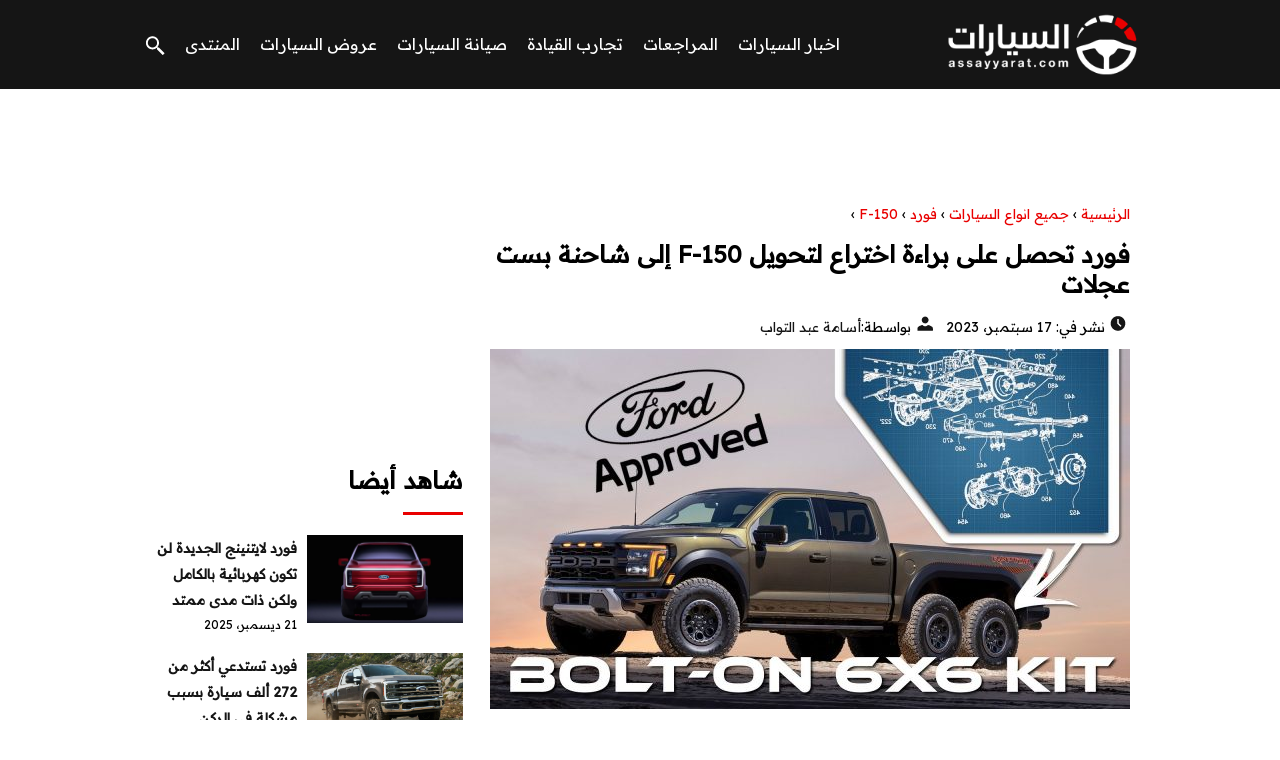

--- FILE ---
content_type: text/html; charset=UTF-8
request_url: https://www.assayyarat.com/%D9%81%D9%88%D8%B1%D8%AF-%D8%AA%D8%AD%D8%B5%D9%84-%D8%B9%D9%84%D9%89-%D8%A8%D8%B1%D8%A7%D8%A1%D8%A9-%D8%A7%D8%AE%D8%AA%D8%B1%D8%A7%D8%B9-%D9%84%D8%AA%D8%AD%D9%88%D9%8A%D9%84-f-150-%D8%A5%D9%84%D9%89/
body_size: 12184
content:
<!DOCTYPE html><html dir="rtl" lang="ar" class="no-js"><head><meta charset="UTF-8"><meta name="viewport" content="width=device-width"><title>فورد تحصل على براءة اختراع لتحويل F-150 إلى شاحنة بست عجلات - السيارات الموقع العربي الأول للسيارات</title><link rel="icon" href="https://www.assayyarat.com/wp-content/themes/assayyarat/img/fav.png" type="image/x-icon"><meta name="viewport" content="width=device-width, initial-scale=1" /><link rel="shortcut icon" type="image/x-icon" href="#" /><link rel="preconnect" href="https://fonts.googleapis.com"><link rel="preconnect" href="https://fonts.gstatic.com" crossorigin><link href="https://fonts.googleapis.com/css2?family=Readex+Pro:wght@300;400&display=swap" rel="stylesheet"><link data-minify="1" rel="stylesheet" href="https://www.assayyarat.com/wp-content/cache/min/1/wp-content/themes/assayyarat/style-e8f305fcccd61e234b8779cf17255656.css" /><!--[if lt IE 9]> <script src="http://html5shiv.googlecode.com/svn/trunk/html5.js"></script> <script src="http://css3-mediaqueries-js.googlecode.com/svn/trunk/css3-mediaqueries.js"></script> <![endif]--><meta name='robots' content='index, follow, max-video-preview:-1, max-snippet:-1, max-image-preview:large' /><meta name="description" content="السيارات - تعمل شركة فورد على تطوير محور ثالث يحول أي شاحنة صغيرة أو سيارة SUV إلى سيارة بست عجلات 6×6. وتركز معظم عمليات تحويل المركبات لنسخ 6 × 6 لتحسين" /><link rel="canonical" href="https://www.assayyarat.com/فورد-تحصل-على-براءة-اختراع-لتحويل-f-150-إلى/" /><meta property="og:locale" content="ar_AR" /><meta property="og:type" content="article" /><meta property="og:title" content="فورد تحصل على براءة اختراع لتحويل F-150 إلى شاحنة بست عجلات - السيارات الموقع العربي الأول للسيارات" /><meta property="og:description" content="السيارات - تعمل شركة فورد على تطوير محور ثالث يحول أي شاحنة صغيرة أو سيارة SUV إلى سيارة بست عجلات 6×6. وتركز معظم عمليات تحويل المركبات لنسخ 6 × 6 لتحسين" /><meta property="og:url" content="https://www.assayyarat.com/فورد-تحصل-على-براءة-اختراع-لتحويل-f-150-إلى/" /><meta property="og:site_name" content="السيارات الموقع العربي الأول للسيارات" /><meta property="article:publisher" content="https://www.facebook.com/assayyaratcom" /><meta property="article:published_time" content="2023-09-17T09:07:08+00:00" /><meta property="article:modified_time" content="2023-09-17T08:08:43+00:00" /><meta property="og:image" content="https://www.assayyarat.com/wp-content/uploads/2023/09/1180432.jpg" /><meta property="og:image:width" content="1600" /><meta property="og:image:height" content="1066" /><meta property="og:image:type" content="image/jpeg" /><meta name="author" content="أسامة عبد التواب" /><meta name="twitter:card" content="summary_large_image" /><meta name="twitter:creator" content="@assayyaratcom" /><meta name="twitter:site" content="@assayyaratcom" /><meta name="twitter:label1" content="كُتب بواسطة" /><meta name="twitter:data1" content="أسامة عبد التواب" /><meta name="twitter:label2" content="وقت القراءة المُقدّر" /><meta name="twitter:data2" content="3 دقائق" /> <script type="application/ld+json" class="yoast-schema-graph">{"@context":"https://schema.org","@graph":[{"@type":"WebPage","@id":"https://www.assayyarat.com/%d9%81%d9%88%d8%b1%d8%af-%d8%aa%d8%ad%d8%b5%d9%84-%d8%b9%d9%84%d9%89-%d8%a8%d8%b1%d8%a7%d8%a1%d8%a9-%d8%a7%d8%ae%d8%aa%d8%b1%d8%a7%d8%b9-%d9%84%d8%aa%d8%ad%d9%88%d9%8a%d9%84-f-150-%d8%a5%d9%84%d9%89/","url":"https://www.assayyarat.com/%d9%81%d9%88%d8%b1%d8%af-%d8%aa%d8%ad%d8%b5%d9%84-%d8%b9%d9%84%d9%89-%d8%a8%d8%b1%d8%a7%d8%a1%d8%a9-%d8%a7%d8%ae%d8%aa%d8%b1%d8%a7%d8%b9-%d9%84%d8%aa%d8%ad%d9%88%d9%8a%d9%84-f-150-%d8%a5%d9%84%d9%89/","name":"فورد تحصل على براءة اختراع لتحويل F-150 إلى شاحنة بست عجلات - السيارات الموقع العربي الأول للسيارات","isPartOf":{"@id":"https://www.assayyarat.com/#website"},"primaryImageOfPage":{"@id":"https://www.assayyarat.com/%d9%81%d9%88%d8%b1%d8%af-%d8%aa%d8%ad%d8%b5%d9%84-%d8%b9%d9%84%d9%89-%d8%a8%d8%b1%d8%a7%d8%a1%d8%a9-%d8%a7%d8%ae%d8%aa%d8%b1%d8%a7%d8%b9-%d9%84%d8%aa%d8%ad%d9%88%d9%8a%d9%84-f-150-%d8%a5%d9%84%d9%89/#primaryimage"},"image":{"@id":"https://www.assayyarat.com/%d9%81%d9%88%d8%b1%d8%af-%d8%aa%d8%ad%d8%b5%d9%84-%d8%b9%d9%84%d9%89-%d8%a8%d8%b1%d8%a7%d8%a1%d8%a9-%d8%a7%d8%ae%d8%aa%d8%b1%d8%a7%d8%b9-%d9%84%d8%aa%d8%ad%d9%88%d9%8a%d9%84-f-150-%d8%a5%d9%84%d9%89/#primaryimage"},"thumbnailUrl":"https://www.assayyarat.com/wp-content/uploads/2023/09/1180432.jpg","datePublished":"2023-09-17T09:07:08+00:00","dateModified":"2023-09-17T08:08:43+00:00","author":{"@id":"https://www.assayyarat.com/#/schema/person/5a0c72ec57f91c671fa96b494a472b00"},"description":"السيارات - تعمل شركة فورد على تطوير محور ثالث يحول أي شاحنة صغيرة أو سيارة SUV إلى سيارة بست عجلات 6×6. وتركز معظم عمليات تحويل المركبات لنسخ 6 × 6 لتحسين","breadcrumb":{"@id":"https://www.assayyarat.com/%d9%81%d9%88%d8%b1%d8%af-%d8%aa%d8%ad%d8%b5%d9%84-%d8%b9%d9%84%d9%89-%d8%a8%d8%b1%d8%a7%d8%a1%d8%a9-%d8%a7%d8%ae%d8%aa%d8%b1%d8%a7%d8%b9-%d9%84%d8%aa%d8%ad%d9%88%d9%8a%d9%84-f-150-%d8%a5%d9%84%d9%89/#breadcrumb"},"inLanguage":"ar","potentialAction":[{"@type":"ReadAction","target":["https://www.assayyarat.com/%d9%81%d9%88%d8%b1%d8%af-%d8%aa%d8%ad%d8%b5%d9%84-%d8%b9%d9%84%d9%89-%d8%a8%d8%b1%d8%a7%d8%a1%d8%a9-%d8%a7%d8%ae%d8%aa%d8%b1%d8%a7%d8%b9-%d9%84%d8%aa%d8%ad%d9%88%d9%8a%d9%84-f-150-%d8%a5%d9%84%d9%89/"]}]},{"@type":"ImageObject","inLanguage":"ar","@id":"https://www.assayyarat.com/%d9%81%d9%88%d8%b1%d8%af-%d8%aa%d8%ad%d8%b5%d9%84-%d8%b9%d9%84%d9%89-%d8%a8%d8%b1%d8%a7%d8%a1%d8%a9-%d8%a7%d8%ae%d8%aa%d8%b1%d8%a7%d8%b9-%d9%84%d8%aa%d8%ad%d9%88%d9%8a%d9%84-f-150-%d8%a5%d9%84%d9%89/#primaryimage","url":"https://www.assayyarat.com/wp-content/uploads/2023/09/1180432.jpg","contentUrl":"https://www.assayyarat.com/wp-content/uploads/2023/09/1180432.jpg","width":1600,"height":1066},{"@type":"BreadcrumbList","@id":"https://www.assayyarat.com/%d9%81%d9%88%d8%b1%d8%af-%d8%aa%d8%ad%d8%b5%d9%84-%d8%b9%d9%84%d9%89-%d8%a8%d8%b1%d8%a7%d8%a1%d8%a9-%d8%a7%d8%ae%d8%aa%d8%b1%d8%a7%d8%b9-%d9%84%d8%aa%d8%ad%d9%88%d9%8a%d9%84-f-150-%d8%a5%d9%84%d9%89/#breadcrumb","itemListElement":[{"@type":"ListItem","position":1,"name":"الرئيسية","item":"https://www.assayyarat.com/"},{"@type":"ListItem","position":2,"name":"فورد تحصل على براءة اختراع لتحويل F-150 إلى شاحنة بست عجلات"}]},{"@type":"WebSite","@id":"https://www.assayyarat.com/#website","url":"https://www.assayyarat.com/","name":"السيارات الموقع العربي الأول للسيارات","description":"اكبر موقع للسيارات","potentialAction":[{"@type":"SearchAction","target":{"@type":"EntryPoint","urlTemplate":"https://www.assayyarat.com/?s={search_term_string}"},"query-input":"required name=search_term_string"}],"inLanguage":"ar"},{"@type":"Person","@id":"https://www.assayyarat.com/#/schema/person/5a0c72ec57f91c671fa96b494a472b00","name":"أسامة عبد التواب","image":{"@type":"ImageObject","inLanguage":"ar","@id":"https://www.assayyarat.com/#/schema/person/image/","url":"https://secure.gravatar.com/avatar/7f77bf848ec9b5e5b99f63fc654cfaf2?s=96&d=mm&r=g","contentUrl":"https://secure.gravatar.com/avatar/7f77bf848ec9b5e5b99f63fc654cfaf2?s=96&d=mm&r=g","caption":"أسامة عبد التواب"},"description":"كاتب و محرر صحفي متخصص في مجال السيارات، عملت في بعض المواقع الاخبارية والتوثيقية المصرية والاماراتية قبل العمل في الكتابة الساخرة بجانب إداره التحرير بمجلة “عربيتي” واخيرا كاتب في موقع السيارات. للتواصل : ossama@adintop.com","url":"https://www.assayyarat.com/author/ossama/"}]}</script> <link rel="alternate" type="application/rss+xml" title="السيارات الموقع العربي الأول للسيارات &laquo; فورد تحصل على براءة اختراع لتحويل F-150 إلى شاحنة بست عجلات خلاصة التعليقات" href="https://www.assayyarat.com/%d9%81%d9%88%d8%b1%d8%af-%d8%aa%d8%ad%d8%b5%d9%84-%d8%b9%d9%84%d9%89-%d8%a8%d8%b1%d8%a7%d8%a1%d8%a9-%d8%a7%d8%ae%d8%aa%d8%b1%d8%a7%d8%b9-%d9%84%d8%aa%d8%ad%d9%88%d9%8a%d9%84-f-150-%d8%a5%d9%84%d9%89/feed/" /> <script type="text/javascript">window._wpemojiSettings = {"baseUrl":"https:\/\/s.w.org\/images\/core\/emoji\/14.0.0\/72x72\/","ext":".png","svgUrl":"https:\/\/s.w.org\/images\/core\/emoji\/14.0.0\/svg\/","svgExt":".svg","source":{"concatemoji":"https:\/\/www.assayyarat.com\/wp-includes\/js\/wp-emoji-release.min.js?ver=6.2.8"}};
/*! This file is auto-generated */
!function(e,a,t){var n,r,o,i=a.createElement("canvas"),p=i.getContext&&i.getContext("2d");function s(e,t){p.clearRect(0,0,i.width,i.height),p.fillText(e,0,0);e=i.toDataURL();return p.clearRect(0,0,i.width,i.height),p.fillText(t,0,0),e===i.toDataURL()}function c(e){var t=a.createElement("script");t.src=e,t.defer=t.type="text/javascript",a.getElementsByTagName("head")[0].appendChild(t)}for(o=Array("flag","emoji"),t.supports={everything:!0,everythingExceptFlag:!0},r=0;r<o.length;r++)t.supports[o[r]]=function(e){if(p&&p.fillText)switch(p.textBaseline="top",p.font="600 32px Arial",e){case"flag":return s("\ud83c\udff3\ufe0f\u200d\u26a7\ufe0f","\ud83c\udff3\ufe0f\u200b\u26a7\ufe0f")?!1:!s("\ud83c\uddfa\ud83c\uddf3","\ud83c\uddfa\u200b\ud83c\uddf3")&&!s("\ud83c\udff4\udb40\udc67\udb40\udc62\udb40\udc65\udb40\udc6e\udb40\udc67\udb40\udc7f","\ud83c\udff4\u200b\udb40\udc67\u200b\udb40\udc62\u200b\udb40\udc65\u200b\udb40\udc6e\u200b\udb40\udc67\u200b\udb40\udc7f");case"emoji":return!s("\ud83e\udef1\ud83c\udffb\u200d\ud83e\udef2\ud83c\udfff","\ud83e\udef1\ud83c\udffb\u200b\ud83e\udef2\ud83c\udfff")}return!1}(o[r]),t.supports.everything=t.supports.everything&&t.supports[o[r]],"flag"!==o[r]&&(t.supports.everythingExceptFlag=t.supports.everythingExceptFlag&&t.supports[o[r]]);t.supports.everythingExceptFlag=t.supports.everythingExceptFlag&&!t.supports.flag,t.DOMReady=!1,t.readyCallback=function(){t.DOMReady=!0},t.supports.everything||(n=function(){t.readyCallback()},a.addEventListener?(a.addEventListener("DOMContentLoaded",n,!1),e.addEventListener("load",n,!1)):(e.attachEvent("onload",n),a.attachEvent("onreadystatechange",function(){"complete"===a.readyState&&t.readyCallback()})),(e=t.source||{}).concatemoji?c(e.concatemoji):e.wpemoji&&e.twemoji&&(c(e.twemoji),c(e.wpemoji)))}(window,document,window._wpemojiSettings);</script> <style type="text/css">img.wp-smiley,img.emoji{display:inline!important;border:none!important;box-shadow:none!important;height:1em!important;width:1em!important;margin:0 0.07em!important;vertical-align:-0.1em!important;background:none!important;padding:0!important}</style><link rel='stylesheet' id='wp-block-library-rtl-css' href='https://www.assayyarat.com/wp-includes/css/dist/block-library/style-rtl.min.css?ver=6.2.8' type='text/css' media='all' /><link rel='stylesheet' id='classic-theme-styles-css' href='https://www.assayyarat.com/wp-includes/css/classic-themes.min.css?ver=6.2.8' type='text/css' media='all' /><style id='global-styles-inline-css' type='text/css'>body{--wp--preset--color--black:#000;--wp--preset--color--cyan-bluish-gray:#abb8c3;--wp--preset--color--white:#fff;--wp--preset--color--pale-pink:#f78da7;--wp--preset--color--vivid-red:#cf2e2e;--wp--preset--color--luminous-vivid-orange:#ff6900;--wp--preset--color--luminous-vivid-amber:#fcb900;--wp--preset--color--light-green-cyan:#7bdcb5;--wp--preset--color--vivid-green-cyan:#00d084;--wp--preset--color--pale-cyan-blue:#8ed1fc;--wp--preset--color--vivid-cyan-blue:#0693e3;--wp--preset--color--vivid-purple:#9b51e0;--wp--preset--gradient--vivid-cyan-blue-to-vivid-purple:linear-gradient(135deg,rgba(6,147,227,1) 0%,rgb(155,81,224) 100%);--wp--preset--gradient--light-green-cyan-to-vivid-green-cyan:linear-gradient(135deg,rgb(122,220,180) 0%,rgb(0,208,130) 100%);--wp--preset--gradient--luminous-vivid-amber-to-luminous-vivid-orange:linear-gradient(135deg,rgba(252,185,0,1) 0%,rgba(255,105,0,1) 100%);--wp--preset--gradient--luminous-vivid-orange-to-vivid-red:linear-gradient(135deg,rgba(255,105,0,1) 0%,rgb(207,46,46) 100%);--wp--preset--gradient--very-light-gray-to-cyan-bluish-gray:linear-gradient(135deg,rgb(238,238,238) 0%,rgb(169,184,195) 100%);--wp--preset--gradient--cool-to-warm-spectrum:linear-gradient(135deg,rgb(74,234,220) 0%,rgb(151,120,209) 20%,rgb(207,42,186) 40%,rgb(238,44,130) 60%,rgb(251,105,98) 80%,rgb(254,248,76) 100%);--wp--preset--gradient--blush-light-purple:linear-gradient(135deg,rgb(255,206,236) 0%,rgb(152,150,240) 100%);--wp--preset--gradient--blush-bordeaux:linear-gradient(135deg,rgb(254,205,165) 0%,rgb(254,45,45) 50%,rgb(107,0,62) 100%);--wp--preset--gradient--luminous-dusk:linear-gradient(135deg,rgb(255,203,112) 0%,rgb(199,81,192) 50%,rgb(65,88,208) 100%);--wp--preset--gradient--pale-ocean:linear-gradient(135deg,rgb(255,245,203) 0%,rgb(182,227,212) 50%,rgb(51,167,181) 100%);--wp--preset--gradient--electric-grass:linear-gradient(135deg,rgb(202,248,128) 0%,rgb(113,206,126) 100%);--wp--preset--gradient--midnight:linear-gradient(135deg,rgb(2,3,129) 0%,rgb(40,116,252) 100%);--wp--preset--duotone--dark-grayscale:url('#wp-duotone-dark-grayscale');--wp--preset--duotone--grayscale:url('#wp-duotone-grayscale');--wp--preset--duotone--purple-yellow:url('#wp-duotone-purple-yellow');--wp--preset--duotone--blue-red:url('#wp-duotone-blue-red');--wp--preset--duotone--midnight:url('#wp-duotone-midnight');--wp--preset--duotone--magenta-yellow:url('#wp-duotone-magenta-yellow');--wp--preset--duotone--purple-green:url('#wp-duotone-purple-green');--wp--preset--duotone--blue-orange:url('#wp-duotone-blue-orange');--wp--preset--font-size--small:13px;--wp--preset--font-size--medium:20px;--wp--preset--font-size--large:36px;--wp--preset--font-size--x-large:42px;--wp--preset--spacing--20:.44rem;--wp--preset--spacing--30:.67rem;--wp--preset--spacing--40:1rem;--wp--preset--spacing--50:1.5rem;--wp--preset--spacing--60:2.25rem;--wp--preset--spacing--70:3.38rem;--wp--preset--spacing--80:5.06rem;--wp--preset--shadow--natural:6px 6px 9px rgba(0,0,0,.2);--wp--preset--shadow--deep:12px 12px 50px rgba(0,0,0,.4);--wp--preset--shadow--sharp:6px 6px 0 rgba(0,0,0,.2);--wp--preset--shadow--outlined:6px 6px 0 -3px rgba(255,255,255,1),6px 6px rgba(0,0,0,1);--wp--preset--shadow--crisp:6px 6px 0 rgba(0,0,0,1)}:where(.is-layout-flex){gap:.5em}body .is-layout-flow>.alignleft{float:left;margin-inline-start:0;margin-inline-end:2em}body .is-layout-flow>.alignright{float:right;margin-inline-start:2em;margin-inline-end:0}body .is-layout-flow>.aligncenter{margin-left:auto!important;margin-right:auto!important}body .is-layout-constrained>.alignleft{float:left;margin-inline-start:0;margin-inline-end:2em}body .is-layout-constrained>.alignright{float:right;margin-inline-start:2em;margin-inline-end:0}body .is-layout-constrained>.aligncenter{margin-left:auto!important;margin-right:auto!important}body .is-layout-constrained>:where(:not(.alignleft):not(.alignright):not(.alignfull)){max-width:var(--wp--style--global--content-size);margin-left:auto!important;margin-right:auto!important}body .is-layout-constrained>.alignwide{max-width:var(--wp--style--global--wide-size)}body .is-layout-flex{display:flex}body .is-layout-flex{flex-wrap:wrap;align-items:center}body .is-layout-flex>*{margin:0}:where(.wp-block-columns.is-layout-flex){gap:2em}.has-black-color{color:var(--wp--preset--color--black)!important}.has-cyan-bluish-gray-color{color:var(--wp--preset--color--cyan-bluish-gray)!important}.has-white-color{color:var(--wp--preset--color--white)!important}.has-pale-pink-color{color:var(--wp--preset--color--pale-pink)!important}.has-vivid-red-color{color:var(--wp--preset--color--vivid-red)!important}.has-luminous-vivid-orange-color{color:var(--wp--preset--color--luminous-vivid-orange)!important}.has-luminous-vivid-amber-color{color:var(--wp--preset--color--luminous-vivid-amber)!important}.has-light-green-cyan-color{color:var(--wp--preset--color--light-green-cyan)!important}.has-vivid-green-cyan-color{color:var(--wp--preset--color--vivid-green-cyan)!important}.has-pale-cyan-blue-color{color:var(--wp--preset--color--pale-cyan-blue)!important}.has-vivid-cyan-blue-color{color:var(--wp--preset--color--vivid-cyan-blue)!important}.has-vivid-purple-color{color:var(--wp--preset--color--vivid-purple)!important}.has-black-background-color{background-color:var(--wp--preset--color--black)!important}.has-cyan-bluish-gray-background-color{background-color:var(--wp--preset--color--cyan-bluish-gray)!important}.has-white-background-color{background-color:var(--wp--preset--color--white)!important}.has-pale-pink-background-color{background-color:var(--wp--preset--color--pale-pink)!important}.has-vivid-red-background-color{background-color:var(--wp--preset--color--vivid-red)!important}.has-luminous-vivid-orange-background-color{background-color:var(--wp--preset--color--luminous-vivid-orange)!important}.has-luminous-vivid-amber-background-color{background-color:var(--wp--preset--color--luminous-vivid-amber)!important}.has-light-green-cyan-background-color{background-color:var(--wp--preset--color--light-green-cyan)!important}.has-vivid-green-cyan-background-color{background-color:var(--wp--preset--color--vivid-green-cyan)!important}.has-pale-cyan-blue-background-color{background-color:var(--wp--preset--color--pale-cyan-blue)!important}.has-vivid-cyan-blue-background-color{background-color:var(--wp--preset--color--vivid-cyan-blue)!important}.has-vivid-purple-background-color{background-color:var(--wp--preset--color--vivid-purple)!important}.has-black-border-color{border-color:var(--wp--preset--color--black)!important}.has-cyan-bluish-gray-border-color{border-color:var(--wp--preset--color--cyan-bluish-gray)!important}.has-white-border-color{border-color:var(--wp--preset--color--white)!important}.has-pale-pink-border-color{border-color:var(--wp--preset--color--pale-pink)!important}.has-vivid-red-border-color{border-color:var(--wp--preset--color--vivid-red)!important}.has-luminous-vivid-orange-border-color{border-color:var(--wp--preset--color--luminous-vivid-orange)!important}.has-luminous-vivid-amber-border-color{border-color:var(--wp--preset--color--luminous-vivid-amber)!important}.has-light-green-cyan-border-color{border-color:var(--wp--preset--color--light-green-cyan)!important}.has-vivid-green-cyan-border-color{border-color:var(--wp--preset--color--vivid-green-cyan)!important}.has-pale-cyan-blue-border-color{border-color:var(--wp--preset--color--pale-cyan-blue)!important}.has-vivid-cyan-blue-border-color{border-color:var(--wp--preset--color--vivid-cyan-blue)!important}.has-vivid-purple-border-color{border-color:var(--wp--preset--color--vivid-purple)!important}.has-vivid-cyan-blue-to-vivid-purple-gradient-background{background:var(--wp--preset--gradient--vivid-cyan-blue-to-vivid-purple)!important}.has-light-green-cyan-to-vivid-green-cyan-gradient-background{background:var(--wp--preset--gradient--light-green-cyan-to-vivid-green-cyan)!important}.has-luminous-vivid-amber-to-luminous-vivid-orange-gradient-background{background:var(--wp--preset--gradient--luminous-vivid-amber-to-luminous-vivid-orange)!important}.has-luminous-vivid-orange-to-vivid-red-gradient-background{background:var(--wp--preset--gradient--luminous-vivid-orange-to-vivid-red)!important}.has-very-light-gray-to-cyan-bluish-gray-gradient-background{background:var(--wp--preset--gradient--very-light-gray-to-cyan-bluish-gray)!important}.has-cool-to-warm-spectrum-gradient-background{background:var(--wp--preset--gradient--cool-to-warm-spectrum)!important}.has-blush-light-purple-gradient-background{background:var(--wp--preset--gradient--blush-light-purple)!important}.has-blush-bordeaux-gradient-background{background:var(--wp--preset--gradient--blush-bordeaux)!important}.has-luminous-dusk-gradient-background{background:var(--wp--preset--gradient--luminous-dusk)!important}.has-pale-ocean-gradient-background{background:var(--wp--preset--gradient--pale-ocean)!important}.has-electric-grass-gradient-background{background:var(--wp--preset--gradient--electric-grass)!important}.has-midnight-gradient-background{background:var(--wp--preset--gradient--midnight)!important}.has-small-font-size{font-size:var(--wp--preset--font-size--small)!important}.has-medium-font-size{font-size:var(--wp--preset--font-size--medium)!important}.has-large-font-size{font-size:var(--wp--preset--font-size--large)!important}.has-x-large-font-size{font-size:var(--wp--preset--font-size--x-large)!important}.wp-block-navigation a:where(:not(.wp-element-button)){color:inherit}:where(.wp-block-columns.is-layout-flex){gap:2em}.wp-block-pullquote{font-size:1.5em;line-height:1.6}</style><link rel="https://api.w.org/" href="https://www.assayyarat.com/wp-json/" /><link rel="alternate" type="application/json" href="https://www.assayyarat.com/wp-json/wp/v2/posts/134459" /><link rel="EditURI" type="application/rsd+xml" title="RSD" href="https://www.assayyarat.com/xmlrpc.php?rsd" /><link rel="wlwmanifest" type="application/wlwmanifest+xml" href="https://www.assayyarat.com/wp-includes/wlwmanifest.xml" /><meta name="generator" content="WordPress 6.2.8" /><link rel='shortlink' href='https://www.assayyarat.com/?p=134459' /><link rel="alternate" type="application/json+oembed" href="https://www.assayyarat.com/wp-json/oembed/1.0/embed?url=https%3A%2F%2Fwww.assayyarat.com%2F%25d9%2581%25d9%2588%25d8%25b1%25d8%25af-%25d8%25aa%25d8%25ad%25d8%25b5%25d9%2584-%25d8%25b9%25d9%2584%25d9%2589-%25d8%25a8%25d8%25b1%25d8%25a7%25d8%25a1%25d8%25a9-%25d8%25a7%25d8%25ae%25d8%25aa%25d8%25b1%25d8%25a7%25d8%25b9-%25d9%2584%25d8%25aa%25d8%25ad%25d9%2588%25d9%258a%25d9%2584-f-150-%25d8%25a5%25d9%2584%25d9%2589%2F" /><link rel="alternate" type="text/xml+oembed" href="https://www.assayyarat.com/wp-json/oembed/1.0/embed?url=https%3A%2F%2Fwww.assayyarat.com%2F%25d9%2581%25d9%2588%25d8%25b1%25d8%25af-%25d8%25aa%25d8%25ad%25d8%25b5%25d9%2584-%25d8%25b9%25d9%2584%25d9%2589-%25d8%25a8%25d8%25b1%25d8%25a7%25d8%25a1%25d8%25a9-%25d8%25a7%25d8%25ae%25d8%25aa%25d8%25b1%25d8%25a7%25d8%25b9-%25d9%2584%25d8%25aa%25d8%25ad%25d9%2588%25d9%258a%25d9%2584-f-150-%25d8%25a5%25d9%2584%25d9%2589%2F&#038;format=xml" /><link rel="preload" as="image" href="https://www.assayyarat.com/wp-content/uploads/2023/09/1180432-1024x682.jpg" imagesrcset="https://www.assayyarat.com/wp-content/uploads/2023/09/1180432-1024x682.jpg 1024w, https://www.assayyarat.com/wp-content/uploads/2023/09/1180432-300x200.jpg 300w, https://www.assayyarat.com/wp-content/uploads/2023/09/1180432-768x512.jpg 768w, https://www.assayyarat.com/wp-content/uploads/2023/09/1180432-1536x1023.jpg 1536w, https://www.assayyarat.com/wp-content/uploads/2023/09/1180432.jpg 1600w" imagesizes="(max-width: 1024px) 100vw, 1024px" /><link rel="icon" href="https://www.assayyarat.com/wp-content/uploads/2019/01/cropped-logo-assayyarat-520-1-32x32.png" sizes="32x32" /><link rel="icon" href="https://www.assayyarat.com/wp-content/uploads/2019/01/cropped-logo-assayyarat-520-1-192x192.png" sizes="192x192" /><link rel="apple-touch-icon" href="https://www.assayyarat.com/wp-content/uploads/2019/01/cropped-logo-assayyarat-520-1-180x180.png" /><meta name="msapplication-TileImage" content="https://www.assayyarat.com/wp-content/uploads/2019/01/cropped-logo-assayyarat-520-1-270x270.png" /> <script async src="https://securepubads.g.doubleclick.net/tag/js/gpt.js"></script> <script>window.googletag = window.googletag || {cmd: []};
  googletag.cmd.push(function() {
    googletag.defineSlot('/108861785/assayyarat_main_rectangle/assayyarat_rectangle_portal_desktop', [[300, 250], 'fluid'], 'div-gpt-ad-1643706306043-0').addService(googletag.pubads());
    
   
    googletag.pubads().enableSingleRequest();
    googletag.enableServices();
  });</script> <meta name="google-site-verification" content="PigrjPmHKdDuSkljhnSPRmbzP5nh2p-9EcKnWhTN5Mg" /></head><body class="rtl post-template-default single single-post postid-134459 single-format-standard"><header class="header"><div class="top-header"><div class="container"><div class="row"><div class="logo-wrap"> <a href="https://www.assayyarat.com"><img src="https://www.assayyarat.com/wp-content/themes/assayyarat/img/logo-assayyarat-520-1.png" width="200px" height="69px" alt="السيارات" ></a></div><div class="main_menu_wrapper"> <a href="#" class="mainM_t"  aria-label="Mobile Menu" onclick="document.getElementById('mobileNav').style.display = 'block';"> <i class="bar"></i> <i class="bar"></i> <i class="bar"></i> </a><div class="nav-primary"><div class="menu-%d8%a7%d9%84%d8%b1%d8%a6%d9%8a%d8%b3%d9%8a%d8%a9-%d8%ab%d9%8a%d9%85-2022-container"><ul id="menu-%d8%a7%d9%84%d8%b1%d8%a6%d9%8a%d8%b3%d9%8a%d8%a9-%d8%ab%d9%8a%d9%85-2022" class="nav"><li id="menu-item-117278" class="menu-item menu-item-type-taxonomy menu-item-object-category current-post-ancestor current-menu-parent current-post-parent menu-item-117278"><a href="https://www.assayyarat.com/category/cars-news/">اخبار السيارات</a></li><li id="menu-item-117279" class="menu-item menu-item-type-taxonomy menu-item-object-category menu-item-117279"><a href="https://www.assayyarat.com/category/car-reviews/">المراجعات</a></li><li id="menu-item-117280" class="menu-item menu-item-type-taxonomy menu-item-object-category menu-item-117280"><a href="https://www.assayyarat.com/category/test-drive/">تجارب القيادة</a></li><li id="menu-item-117281" class="menu-item menu-item-type-taxonomy menu-item-object-category menu-item-117281"><a href="https://www.assayyarat.com/category/auto-repair/">صيانة السيارات</a></li><li id="menu-item-117282" class="menu-item menu-item-type-taxonomy menu-item-object-category menu-item-117282"><a href="https://www.assayyarat.com/category/offers/">عروض السيارات</a></li><li id="menu-item-117283" class="menu-item menu-item-type-custom menu-item-object-custom menu-item-117283"><a href="https://www.assayyarat.com/forums/">المنتدى</a></li></ul></div></div></div> <a href="#" class="serach-icon-btn" aria-label="Search" onclick="document.getElementById('mainSearch').style.display = 'block';"><span class="icon icon-search"></span></a></div></div></div><div id="mobileNav"> <a href="#"  onclick="document.getElementById('mobileNav').style.display = 'none';" class="close-mobileNav"><span class="icon icon-close"></span></a><div class="menu-%d8%a7%d9%84%d8%b1%d8%a6%d9%8a%d8%b3%d9%8a%d8%a9-%d8%ab%d9%8a%d9%85-2022-container"><ul id="menu-%d8%a7%d9%84%d8%b1%d8%a6%d9%8a%d8%b3%d9%8a%d8%a9-%d8%ab%d9%8a%d9%85-2023" class="nav"><li class="menu-item menu-item-type-taxonomy menu-item-object-category current-post-ancestor current-menu-parent current-post-parent menu-item-117278"><a href="https://www.assayyarat.com/category/cars-news/">اخبار السيارات</a></li><li class="menu-item menu-item-type-taxonomy menu-item-object-category menu-item-117279"><a href="https://www.assayyarat.com/category/car-reviews/">المراجعات</a></li><li class="menu-item menu-item-type-taxonomy menu-item-object-category menu-item-117280"><a href="https://www.assayyarat.com/category/test-drive/">تجارب القيادة</a></li><li class="menu-item menu-item-type-taxonomy menu-item-object-category menu-item-117281"><a href="https://www.assayyarat.com/category/auto-repair/">صيانة السيارات</a></li><li class="menu-item menu-item-type-taxonomy menu-item-object-category menu-item-117282"><a href="https://www.assayyarat.com/category/offers/">عروض السيارات</a></li><li class="menu-item menu-item-type-custom menu-item-object-custom menu-item-117283"><a href="https://www.assayyarat.com/forums/">المنتدى</a></li></ul></div></div><form id="mainSearch"  action="https://www.assayyarat.com" > <a href="#"  onclick="document.getElementById('mainSearch').style.display = 'none';" class="close-mainSearch"><span class="icon icon-close"></span></a><div class="text-search-field"> <input type="text" placeholder="كلمة البحث هنا ..." name="s" ></div></form></header><div class="mainContentWrap"><div class="container"><div class="row"><div class="col-w-8 col-m-12"><div class="contentWrap" itemscope itemtype="http://schema.org/ScholarlyArticle"><div class="titleHead"><div class="breadcrumbs" itemscope itemtype="http://schema.org/BreadcrumbList"><span itemprop="itemListElement" itemscope itemtype="http://schema.org/ListItem"><a class="breadcrumbs__link" href="https://www.assayyarat.com/" itemprop="item"><span itemprop="name">الرئيسية</span></a><meta itemprop="position" content="1" /></span><span class="breadcrumbs__separator"> › </span><span itemprop="itemListElement" itemscope itemtype="http://schema.org/ListItem"><a class="breadcrumbs__link" href="https://www.assayyarat.com/category/all-brands/" itemprop="item"><span itemprop="name">جميع انواع السيارات</span></a><meta itemprop="position" content="2" /></span><span class="breadcrumbs__separator"> › </span><span itemprop="itemListElement" itemscope itemtype="http://schema.org/ListItem"><a class="breadcrumbs__link" href="https://www.assayyarat.com/category/all-brands/ford/" itemprop="item"><span itemprop="name">فورد</span></a><meta itemprop="position" content="3" /></span><span class="breadcrumbs__separator"> › </span><span itemprop="itemListElement" itemscope itemtype="http://schema.org/ListItem"><a class="breadcrumbs__link" href="https://www.assayyarat.com/category/all-brands/ford/f-150/" itemprop="item"><span itemprop="name">F-150</span></a><meta itemprop="position" content="4" /></span><span class="breadcrumbs__separator"> › </span></div><h1 class="title" itemprop="headline">فورد تحصل على براءة اختراع لتحويل F-150 إلى شاحنة بست عجلات</h1><ul class="meta-article"><li> <span class="icon icon-time"></span><span class="meks_time_ago_single">نشر في: 17 سبتمبر، 2023</span></li><li><span class="icon icon-user"></span>بواسطة: <a href="https://www.assayyarat.com/author/ossama/"> <span itemprop="author"> أسامة عبد التواب</span> </a></li></ul></div><div class="content-post"> <span class="entry-date" itemprop="datePublished" style="display:none;">2023-09-17T12:07:08+00:00</span><div itemprop="publisher" itemscope itemtype="http://schema.org/Organization"> <span itemprop="name"  style="display:none;">السيارات</span><div itemprop="logo" itemscope itemtype="https://schema.org/ImageObject"><meta itemprop="url" content="https://www.assayyarat.com/wp-content/themes/assayyarat/img/logo-assayyarat-520-1.png"></div></div> <a href="https://www.assayyarat.com/%d9%81%d9%88%d8%b1%d8%af-%d8%aa%d8%ad%d8%b5%d9%84-%d8%b9%d9%84%d9%89-%d8%a8%d8%b1%d8%a7%d8%a1%d8%a9-%d8%a7%d8%ae%d8%aa%d8%b1%d8%a7%d8%b9-%d9%84%d8%aa%d8%ad%d9%88%d9%8a%d9%84-f-150-%d8%a5%d9%84%d9%89/" title="فورد تحصل على براءة اختراع لتحويل F-150 إلى شاحنة بست عجلات"> <img src="https://www.assayyarat.com/wp-content/uploads/2023/09/1180432-640x360.jpg" height="360" width="640" alt="فورد تحصل على براءة اختراع لتحويل F-150 إلى شاحنة بست عجلات"  /> </a><div itemprop="description"><p>السيارات &#8211; تعمل شركة فورد على تطوير محور ثالث يحول أي شاحنة صغيرة أو سيارة SUV إلى سيارة بست عجلات 6×6. وتركز معظم عمليات تحويل المركبات لنسخ 6 × 6 لتحسين القدرة على القيادة على الطرق الوعرة أو لجذب الانتباه. إلا أن تركيز فورد ينصب على العمال الذين يحتاجون أحيانًا إلى حمولة أعلى.</p><p><img decoding="async" class="alignnone wp-image-134462 size-full" src="https://www.assayyarat.com/wp-content/uploads/2023/09/1180415.png" alt="" width="1600" height="1066" srcset="https://www.assayyarat.com/wp-content/uploads/2023/09/1180415.png 1600w, https://www.assayyarat.com/wp-content/uploads/2023/09/1180415-300x200.png 300w, https://www.assayyarat.com/wp-content/uploads/2023/09/1180415-1024x682.png 1024w, https://www.assayyarat.com/wp-content/uploads/2023/09/1180415-768x512.png 768w, https://www.assayyarat.com/wp-content/uploads/2023/09/1180415-1536x1023.png 1536w" sizes="(max-width: 1600px) 100vw, 1600px" /></p><div id="divVideoStepAdTop" class="divVideoStep"></div> <script type='text/javascript' async src='//k.se10net.com/GetLink'></script> <p>وظهرت صور براءة الاختراع المودعة لدى مكتب براءات الاختراع والعلامات التجارية بالولايات المتحدة. وهي توضح بالتفصيل كيف سيكون تطوير نظام محور مثبت للشاحنات متصل بالتعليق الحالي لها أكثر فعالية من حيث التكلفة مقارنة بتطوير أو إنتاج تصميم تعليق جديد بالكامل لها. وفي الواقع، انخفضت سعة الحمولة القصوى لأحدث طراز F-150 ، ومع ابتكار مثل هذا المحور الثالث المثبت بمسامير، يمكن لفورد زيادة سعة الحمولة الصافية الرائدة في فئتها بدون الاستثمار في هيكل جديد أو إعادة تجهيز خطوط الإنتاج.</p><p><img decoding="async" loading="lazy" class="alignnone wp-image-134461 size-full" src="https://www.assayyarat.com/wp-content/uploads/2023/09/1180414.png" alt="" width="1600" height="1066" srcset="https://www.assayyarat.com/wp-content/uploads/2023/09/1180414.png 1600w, https://www.assayyarat.com/wp-content/uploads/2023/09/1180414-300x200.png 300w, https://www.assayyarat.com/wp-content/uploads/2023/09/1180414-1024x682.png 1024w, https://www.assayyarat.com/wp-content/uploads/2023/09/1180414-768x512.png 768w, https://www.assayyarat.com/wp-content/uploads/2023/09/1180414-1536x1023.png 1536w" sizes="(max-width: 1600px) 100vw, 1600px" /></p><p>الأمر كله يتعلق بتقليل التكلفة والتعقيد، ومع التأكد من إبرام اتفاقيات الأجور الجديدة في الأسابيع المقبلة، تحتاج فورد إلى توفير كل ما يمكنها توفيره.</p><p>سيكون هذا فعالاً من حيث التكلفة بشكل خاص إذا كان من الممكن تصميم النظام ببساطة بما يكفي ليتم تثبيته لدى الوكيل. ويمكن حتى أن يتم تركيبه من قبل العميل. ومع ذلك، يبدو أن التصميم سهل التجميع مثل الليجو، على الأقل في أبسط تكويناته. وإحدى المشكلات التي لم يتم ذكرها هنا هي الحاجة إلى تعديل هيكل السيارة لاستيعاب عجلتين إضافيتين.</p><p><img decoding="async" loading="lazy" class="alignnone wp-image-134460 size-full" src="https://www.assayyarat.com/wp-content/uploads/2023/09/1180408.png" alt="" width="1600" height="1066" srcset="https://www.assayyarat.com/wp-content/uploads/2023/09/1180408.png 1600w, https://www.assayyarat.com/wp-content/uploads/2023/09/1180408-300x200.png 300w, https://www.assayyarat.com/wp-content/uploads/2023/09/1180408-1024x682.png 1024w, https://www.assayyarat.com/wp-content/uploads/2023/09/1180408-768x512.png 768w, https://www.assayyarat.com/wp-content/uploads/2023/09/1180408-1536x1023.png 1536w" sizes="(max-width: 1600px) 100vw, 1600px" /></p><p>وبفضل بساطة التصميم ، يمكن إضافة محرك كهربائي مثبت بمسامير إلى هذا المحور الثالث. وهو ما يجعل الشاحنة هجينة تعمل بالكهرباء مع الوقود التقليدي. و يفتح خيار المحور الثالث المثبت بمسامير حتى للعملاء الذين ربما اختاروا أضعف اصدار ممكن للمحرك.</p><p>وعلى الرغم من كونه أكثر تعقيدًا، إلا أن فورد تشير إلى أنها تستطيع تصميم النظام للعمل على المركبات ذات التعليق الخلفي المستقل أيضًا. وتحتوي بعض سيارات الفورمولا 1 على ست عجلات، على الرغم من أننا نعترف بأن ذلك كان قرارًا تم اتخاذه لتحسين الانسيابية، وليس القدرة على السحب.</p><p>&nbsp;</p></div></div><div class="tags-wprapper clearfix"><h4>الوسوم</h4><a href="https://www.assayyarat.com/tag/%d8%a7%d9%84%d9%88%d9%84%d8%a7%d9%8a%d8%a7%d8%aa-%d8%a7%d9%84%d9%85%d8%aa%d8%ad%d8%af%d8%a9/" rel="tag">الولايات المتحدة</a><a href="https://www.assayyarat.com/tag/%d8%a8%d8%b1%d8%a7%d8%a1%d8%a9-%d8%a7%d8%ae%d8%aa%d8%b1%d8%a7%d8%b9/" rel="tag">براءة اختراع</a><a href="https://www.assayyarat.com/tag/%d8%b3%d9%8a%d8%a7%d8%b1%d8%a7%d8%aa-%d8%a8%d8%b3%d8%aa-%d8%b9%d8%ac%d9%84%d8%a7%d8%aa/" rel="tag">سيارات بست عجلات</a><a href="https://www.assayyarat.com/tag/%d9%81%d9%88%d8%b1%d8%af/" rel="tag">فورد</a><a href="https://www.assayyarat.com/tag/%d9%81%d9%88%d8%b1%d8%af-%d8%a5%d9%81-150/" rel="tag">فورد إف 150</a></div><div id="relatedPostWrapper" class="clearfix"><h4>مواضيع ذات صلة</h4><div class="row"><div class="col-w-4 col-m-6"><div class="article"> <a href="https://www.assayyarat.com/%d9%85%d8%a7%d8%b1%d9%89-%d8%a8%d8%a7%d8%b1%d8%a7-%d8%aa%d9%84%d8%b9%d8%a8-%d8%b9%d9%84%d9%89-%d8%ac%d8%a7%d9%86%d8%a8%d9%8a-%d8%a7%d9%84%d8%b3%d9%8a%d8%a7%d8%b1%d8%a7%d8%aa-%d8%a7%d9%84%d9%87%d8%ac/"> <img src="https://www.assayyarat.com/wp-content/uploads/2026/01/GM_Details_Plan_to_Double_its_Revenue_Drive_Even_Higher_Margins-copy-1536x865-1.webp" height="270" width="480" alt="مارى بارا تلعب على جانبي السيارات الهجينة والكهربائية تحسباً لأي تغيير في البيت الأبيض" /> </a><h2> <a href="https://www.assayyarat.com/%d9%85%d8%a7%d8%b1%d9%89-%d8%a8%d8%a7%d8%b1%d8%a7-%d8%aa%d9%84%d8%b9%d8%a8-%d8%b9%d9%84%d9%89-%d8%ac%d8%a7%d9%86%d8%a8%d9%8a-%d8%a7%d9%84%d8%b3%d9%8a%d8%a7%d8%b1%d8%a7%d8%aa-%d8%a7%d9%84%d9%87%d8%ac/" title="مارى بارا تلعب على جانبي السيارات الهجينة والكهربائية تحسباً لأي تغيير في البيت الأبيض">مارى بارا تلعب على جانبي السيارات الهجينة والكهربائية تحسباً لأي تغيير في البيت الأبيض</a></h2></div></div><div class="col-w-4 col-m-6"><div class="article"> <a href="https://www.assayyarat.com/%d9%83%d9%86%d8%af%d8%a7-%d8%aa%d8%aa%d9%81%d9%82-%d9%85%d8%b9-%d8%a7%d9%84%d8%b5%d9%8a%d9%86-%d8%b9%d9%84%d9%8a-%d8%ae%d9%81%d8%b6-%d8%a7%d9%84%d8%ac%d9%85%d8%a7%d8%b1%d9%83-%d8%b9%d9%84%d9%8a-%d8%a7/"> <img src="https://www.assayyarat.com/wp-content/uploads/2026/01/Zeekr-007-aaa.webp" height="270" width="480" alt="كندا تتفق مع الصين علي خفض الجمارك علي السيارات الكهربائية الصينية" /> </a><h2> <a href="https://www.assayyarat.com/%d9%83%d9%86%d8%af%d8%a7-%d8%aa%d8%aa%d9%81%d9%82-%d9%85%d8%b9-%d8%a7%d9%84%d8%b5%d9%8a%d9%86-%d8%b9%d9%84%d9%8a-%d8%ae%d9%81%d8%b6-%d8%a7%d9%84%d8%ac%d9%85%d8%a7%d8%b1%d9%83-%d8%b9%d9%84%d9%8a-%d8%a7/" title="كندا تتفق مع الصين علي خفض الجمارك علي السيارات الكهربائية الصينية">كندا تتفق مع الصين علي خفض الجمارك علي السيارات الكهربائية الصينية</a></h2></div></div><div class="col-w-4 col-m-6"><div class="article"> <a href="https://www.assayyarat.com/%d9%87%d9%88%d9%86%d8%af%d8%a7-%d8%aa%d9%83%d8%b4%d9%81-%d8%b9%d9%86-%d9%85%d9%82%d8%b7%d9%88%d8%b1%d8%a9-%d8%aa%d8%ae%d9%8a%d9%8a%d9%85-%d9%85%d8%b3%d8%aa%d9%82%d8%a8%d9%84%d9%8a%d8%a9-%d9%82%d8%a7/"> <img src="https://www.assayyarat.com/wp-content/uploads/2026/01/Honda-Base-Station-Prototype-7-2048x1152-1.webp" height="270" width="480" alt="هوندا تكشف عن مقطورة تخييم مستقبلية قابلة للإنتاج قريباً" /> </a><h2> <a href="https://www.assayyarat.com/%d9%87%d9%88%d9%86%d8%af%d8%a7-%d8%aa%d9%83%d8%b4%d9%81-%d8%b9%d9%86-%d9%85%d9%82%d8%b7%d9%88%d8%b1%d8%a9-%d8%aa%d8%ae%d9%8a%d9%8a%d9%85-%d9%85%d8%b3%d8%aa%d9%82%d8%a8%d9%84%d9%8a%d8%a9-%d9%82%d8%a7/" title="هوندا تكشف عن مقطورة تخييم مستقبلية قابلة للإنتاج قريباً">هوندا تكشف عن مقطورة تخييم مستقبلية قابلة للإنتاج قريباً</a></h2></div></div><div class="col-w-4 col-m-6"><div class="article"> <a href="https://www.assayyarat.com/%d8%a7%d9%84%d9%83%d8%b4%d9%81-%d8%b9%d9%86-%d9%81%d9%88%d8%b1%d8%af-%d9%85%d9%88%d8%b3%d8%aa%d8%a7%d9%86%d8%ac-%d8%af%d8%a7%d8%b1%d9%83-%d9%87%d9%88%d8%b1%d8%b3-%d8%a5%d8%b3-%d8%b3%d9%8a-%d9%85%d8%b9/"> <img src="https://www.assayyarat.com/wp-content/uploads/2026/01/2026-ford-mustang-dark-horse-sc-front-3-4.webp" height="270" width="480" alt="الكشف عن فورد موستانج دارك هورس إس سي مع تصميم أكثر شراسة" /> </a><h2> <a href="https://www.assayyarat.com/%d8%a7%d9%84%d9%83%d8%b4%d9%81-%d8%b9%d9%86-%d9%81%d9%88%d8%b1%d8%af-%d9%85%d9%88%d8%b3%d8%aa%d8%a7%d9%86%d8%ac-%d8%af%d8%a7%d8%b1%d9%83-%d9%87%d9%88%d8%b1%d8%b3-%d8%a5%d8%b3-%d8%b3%d9%8a-%d9%85%d8%b9/" title="الكشف عن فورد موستانج دارك هورس إس سي مع تصميم أكثر شراسة">الكشف عن فورد موستانج دارك هورس إس سي مع تصميم أكثر شراسة</a></h2></div></div><div class="col-w-4 col-m-6"><div class="article"> <a href="https://www.assayyarat.com/%d9%81%d9%88%d8%b1%d8%af-%d8%aa%d8%ac%d8%b1%d9%8a-%d9%85%d8%ad%d8%a7%d8%af%d8%ab%d8%a7%d8%aa-%d9%85%d8%b9-%d8%b4%d8%b1%d9%83%d8%a9-%d8%a8%d9%8a-%d9%88%d8%a7%d9%8a-%d8%af%d9%8a-%d9%84%d8%b9%d9%82%d8%af/"> <img src="https://www.assayyarat.com/wp-content/uploads/2026/01/e59bbee78987-105-e1768529216222-480x270.png" height="270" width="480" alt="فورد تجري محادثات مع شركة بي واي دي لعقد صفقة لتوريد البطاريات" /> </a><h2> <a href="https://www.assayyarat.com/%d9%81%d9%88%d8%b1%d8%af-%d8%aa%d8%ac%d8%b1%d9%8a-%d9%85%d8%ad%d8%a7%d8%af%d8%ab%d8%a7%d8%aa-%d9%85%d8%b9-%d8%b4%d8%b1%d9%83%d8%a9-%d8%a8%d9%8a-%d9%88%d8%a7%d9%8a-%d8%af%d9%8a-%d9%84%d8%b9%d9%82%d8%af/" title="فورد تجري محادثات مع شركة بي واي دي لعقد صفقة لتوريد البطاريات">فورد تجري محادثات مع شركة بي واي دي لعقد صفقة لتوريد البطاريات</a></h2></div></div><div class="col-w-4 col-m-6"><div class="article"> <a href="https://www.assayyarat.com/%d9%81%d9%88%d8%b2-%d9%81%d9%88%d8%b1%d8%af-%d8%a8%d8%ac%d8%a7%d8%a6%d8%b2%d8%a9-%d8%b4%d8%a7%d8%ad%d9%86%d8%a9-%d8%a7%d9%84%d8%b9%d8%a7%d9%85-%d9%88%d8%af%d9%88%d8%af%d8%ac-%d8%aa%d8%b4%d8%a7%d8%b1/"> <img src="https://www.assayyarat.com/wp-content/uploads/2026/01/2025-Ford-Maverick-Lobo-1-2048x1334-1.webp" height="270" width="480" alt="فوز فورد بجائزة شاحنة العام ودودج تشارجر سيارة العام وهيونداي باليسايد أفضل SUV" /> </a><h2> <a href="https://www.assayyarat.com/%d9%81%d9%88%d8%b2-%d9%81%d9%88%d8%b1%d8%af-%d8%a8%d8%ac%d8%a7%d8%a6%d8%b2%d8%a9-%d8%b4%d8%a7%d8%ad%d9%86%d8%a9-%d8%a7%d9%84%d8%b9%d8%a7%d9%85-%d9%88%d8%af%d9%88%d8%af%d8%ac-%d8%aa%d8%b4%d8%a7%d8%b1/" title="فوز فورد بجائزة شاحنة العام ودودج تشارجر سيارة العام وهيونداي باليسايد أفضل SUV">فوز فورد بجائزة شاحنة العام ودودج تشارجر سيارة العام وهيونداي باليسايد أفضل SUV</a></h2></div></div><div class="col-w-4 col-m-6"><div class="article"> <a href="https://www.assayyarat.com/%d9%81%d9%88%d8%b1%d8%af-%d8%aa%d9%82%d9%88%d9%85-%d8%a8%d8%aa%d8%b5%d9%86%d9%8a%d8%b9-%d9%86%d8%b3%d8%ae%d8%a9-%d8%b1%d8%a7%d8%a8%d8%aa%d9%88%d8%b1-%d8%a3%d8%b1%d8%ae%d8%b5-%d8%a8%d8%a7%d8%b3%d9%85/"> <img src="https://www.assayyarat.com/wp-content/uploads/2026/01/Ford-Bronco-RTR-1-2048x1365-1.webp" height="270" width="480" alt="فورد تقوم بتصنيع نسخة رابتور أرخص باسم برونكو RTR" /> </a><h2> <a href="https://www.assayyarat.com/%d9%81%d9%88%d8%b1%d8%af-%d8%aa%d9%82%d9%88%d9%85-%d8%a8%d8%aa%d8%b5%d9%86%d9%8a%d8%b9-%d9%86%d8%b3%d8%ae%d8%a9-%d8%b1%d8%a7%d8%a8%d8%aa%d9%88%d8%b1-%d8%a3%d8%b1%d8%ae%d8%b5-%d8%a8%d8%a7%d8%b3%d9%85/" title="فورد تقوم بتصنيع نسخة رابتور أرخص باسم برونكو RTR">فورد تقوم بتصنيع نسخة رابتور أرخص باسم برونكو RTR</a></h2></div></div><div class="col-w-4 col-m-6"><div class="article"> <a href="https://www.assayyarat.com/%d9%87%d9%88%d9%86%d8%af%d8%a7-%d8%aa%d8%b3%d8%aa%d8%a8%d8%af%d9%84-%d8%b4%d8%b9%d8%a7%d8%b1%d9%87%d8%a7-%d8%a7%d9%84%d9%83%d9%84%d8%a7%d8%b3%d9%8a%d9%83%d9%8a-%d8%a8%d8%b4%d8%b9%d8%a7%d8%b1-%d8%ac/"> <img src="https://www.assayyarat.com/wp-content/uploads/2026/01/Honda-New-H-Emblem-1-copy-1536x864-1.webp" height="270" width="480" alt="هوندا تستبدل شعارها الكلاسيكي بشعار جديد للسيارات الكهربائية والهجينة" /> </a><h2> <a href="https://www.assayyarat.com/%d9%87%d9%88%d9%86%d8%af%d8%a7-%d8%aa%d8%b3%d8%aa%d8%a8%d8%af%d9%84-%d8%b4%d8%b9%d8%a7%d8%b1%d9%87%d8%a7-%d8%a7%d9%84%d9%83%d9%84%d8%a7%d8%b3%d9%8a%d9%83%d9%8a-%d8%a8%d8%b4%d8%b9%d8%a7%d8%b1-%d8%ac/" title="هوندا تستبدل شعارها الكلاسيكي بشعار جديد للسيارات الكهربائية والهجينة">هوندا تستبدل شعارها الكلاسيكي بشعار جديد للسيارات الكهربائية والهجينة</a></h2></div></div><div class="col-w-4 col-m-6"><div class="article"> <a href="https://www.assayyarat.com/%d8%aa%d9%88%d9%83%d9%8a%d9%84%d8%a7%d8%aa-%d8%a7%d9%84%d8%ac%d8%b2%d9%8a%d8%b1%d8%a9-%d8%aa%d8%b3%d8%aa%d8%b6%d9%8a%d9%81-%d8%a8%d8%a7%d9%84%d8%b3%d8%b9%d9%88%d8%af%d9%8a%d8%a9-%d8%ac%d9%8a%d9%85/"> <img src="https://www.assayyarat.com/wp-content/uploads/2026/01/33333-480x270.jpg" height="270" width="480" alt="توكيلات الجزيرة تستضيف بالسعودية جيم فارلي الرئيس التنفيذي لفورد" /> </a><h2> <a href="https://www.assayyarat.com/%d8%aa%d9%88%d9%83%d9%8a%d9%84%d8%a7%d8%aa-%d8%a7%d9%84%d8%ac%d8%b2%d9%8a%d8%b1%d8%a9-%d8%aa%d8%b3%d8%aa%d8%b6%d9%8a%d9%81-%d8%a8%d8%a7%d9%84%d8%b3%d8%b9%d9%88%d8%af%d9%8a%d8%a9-%d8%ac%d9%8a%d9%85/" title="توكيلات الجزيرة تستضيف بالسعودية جيم فارلي الرئيس التنفيذي لفورد">توكيلات الجزيرة تستضيف بالسعودية جيم فارلي الرئيس التنفيذي لفورد</a></h2></div></div></div></div><div id="relatedPostWrapper"><h4>انتظر لحظة</h4><a rel="nofollow" href="https://www.assayyarat.com/?s=%D9%81%D9%88%D8%B1%D8%AF+%D8%AA%D8%AD%D8%B5%D9%84++%D8%A8%D8%B1%D8%A7%D8%A1%D8%A9+%D8%A7%D8%AE%D8%AA%D8%B1%D8%A7%D8%B9+%D9%84%D8%AA%D8%AD%D9%88%D9%8A%D9%84">😊 <b>☝️لم تجد ما تبحث عنه .. اضغط هنا وشاهد المزيد</b></a></div></div></div><div class="col-w-4 col-m-12"><div class="sidebarWrap"><div class="ads_widget"><div style=" width: 300px; margin: auto; "><div id='div-gpt-ad-1643706306043-0' style='min-width: 300px; min-height: 250px;'> <script>googletag.cmd.push(function() { googletag.display('div-gpt-ad-1643706306043-0'); });</script> </div></div> <br></div><div class="posts-widget"><h3> شاهد أيضا</h3><div class="column-post-list"><div class="row"><div class="col-w-6"> <a href="https://www.assayyarat.com/%d9%81%d9%88%d8%b1%d8%af-%d9%84%d8%a7%d9%8a%d8%aa%d9%86%d9%8a%d9%86%d8%ac-%d8%a7%d9%84%d8%ac%d8%af%d9%8a%d8%af%d8%a9-%d9%84%d9%86-%d8%aa%d9%83%d9%88%d9%86-%d9%83%d9%87%d8%b1%d8%a8%d8%a7%d8%a6%d9%8a/" title="فورد لايتنينج الجديدة لن تكون كهربائية بالكامل ولكن ذات مدى ممتد"> <img src="https://www.assayyarat.com/wp-content/uploads/2025/12/ford-f-150-lightning-sketch.webp" height="270" width="480" alt="فورد لايتنينج الجديدة لن تكون كهربائية بالكامل ولكن ذات مدى ممتد" loading="lazy" /> </a></div><div class="col-w-6"><h2><a href="https://www.assayyarat.com/%d9%81%d9%88%d8%b1%d8%af-%d9%84%d8%a7%d9%8a%d8%aa%d9%86%d9%8a%d9%86%d8%ac-%d8%a7%d9%84%d8%ac%d8%af%d9%8a%d8%af%d8%a9-%d9%84%d9%86-%d8%aa%d9%83%d9%88%d9%86-%d9%83%d9%87%d8%b1%d8%a8%d8%a7%d8%a6%d9%8a/">فورد لايتنينج الجديدة لن تكون كهربائية بالكامل ولكن ذات مدى ممتد</a></h2> <span class="time-post">21 ديسمبر، 2025</span></div></div><div class="row"><div class="col-w-6"> <a href="https://www.assayyarat.com/%d9%81%d9%88%d8%b1%d8%af-%d8%aa%d8%b3%d8%aa%d8%af%d8%b9%d9%8a-%d8%a3%d9%83%d8%ab%d8%b1-%d9%85%d9%86-272-%d8%a3%d9%84%d9%81-%d8%b3%d9%8a%d8%a7%d8%b1%d8%a9-%d8%a8%d8%b3%d8%a8%d8%a8-%d9%85%d8%b4%d9%83/" title="فورد تستدعي أكثر من 272 ألف سيارة بسبب مشكلة في الركن"> <img src="https://www.assayyarat.com/wp-content/uploads/2025/12/2023-Ford-Super-Duty-F-250-Tremor-Off-Road-Package-2048x1152-1.webp" height="270" width="480" alt="فورد تستدعي أكثر من 272 ألف سيارة بسبب مشكلة في الركن" loading="lazy" /> </a></div><div class="col-w-6"><h2><a href="https://www.assayyarat.com/%d9%81%d9%88%d8%b1%d8%af-%d8%aa%d8%b3%d8%aa%d8%af%d8%b9%d9%8a-%d8%a3%d9%83%d8%ab%d8%b1-%d9%85%d9%86-272-%d8%a3%d9%84%d9%81-%d8%b3%d9%8a%d8%a7%d8%b1%d8%a9-%d8%a8%d8%b3%d8%a8%d8%a8-%d9%85%d8%b4%d9%83/">فورد تستدعي أكثر من 272 ألف سيارة بسبب مشكلة في الركن</a></h2> <span class="time-post">21 ديسمبر، 2025</span></div></div><div class="row"><div class="col-w-6"> <a href="https://www.assayyarat.com/%d8%a7%d9%86%d8%b7%d9%84%d8%a7%d9%82-%d8%b9%d8%b1%d9%88%d8%b6-%d8%a7%d9%84%d9%8a%d9%88%d9%85-%d8%a7%d9%84%d9%88%d8%b7%d9%86%d9%8a-%d9%85%d9%86-%d8%ae%d9%84%d8%a7%d9%84-%d9%81%d9%88%d8%b1%d8%af-%d8%a7/" title="انطلاق عروض اليوم الوطني من خلال فورد الناغي في السعودية"> <img src="https://www.assayyarat.com/wp-content/uploads/2025/09/٢٠٢٥٠٩٠١_١٨٤٥٥٠-480x270.jpg" height="270" width="480" alt="انطلاق عروض اليوم الوطني من خلال فورد الناغي في السعودية" loading="lazy" /> </a></div><div class="col-w-6"><h2><a href="https://www.assayyarat.com/%d8%a7%d9%86%d8%b7%d9%84%d8%a7%d9%82-%d8%b9%d8%b1%d9%88%d8%b6-%d8%a7%d9%84%d9%8a%d9%88%d9%85-%d8%a7%d9%84%d9%88%d8%b7%d9%86%d9%8a-%d9%85%d9%86-%d8%ae%d9%84%d8%a7%d9%84-%d9%81%d9%88%d8%b1%d8%af-%d8%a7/">انطلاق عروض اليوم الوطني من خلال فورد الناغي في السعودية</a></h2> <span class="time-post">1 سبتمبر، 2025</span></div></div><div class="row"><div class="col-w-6"> <a href="https://www.assayyarat.com/%d9%81%d9%88%d8%b1%d8%af-f-150-%d8%a7%d9%84%d9%83%d9%87%d8%b1%d8%a8%d8%a7%d8%a6%d9%8a%d8%a9-%d8%aa%d8%ad%d8%b5%d9%84-%d8%b9%d9%84%d9%89-%d8%aa%d8%b5%d9%85%d9%8a%d9%85-%d8%ac%d8%af%d9%8a%d8%af-%d9%84/" title="فورد F-150 الكهربائية تحصل على تصميم جديد للطرق الوعرة"> <img src="https://www.assayyarat.com/wp-content/uploads/2025/08/2026-Ford-F-150-Lightning-1536x864-1.webp" height="270" width="480" alt="فورد F-150 الكهربائية تحصل على تصميم جديد للطرق الوعرة" loading="lazy" /> </a></div><div class="col-w-6"><h2><a href="https://www.assayyarat.com/%d9%81%d9%88%d8%b1%d8%af-f-150-%d8%a7%d9%84%d9%83%d9%87%d8%b1%d8%a8%d8%a7%d8%a6%d9%8a%d8%a9-%d8%aa%d8%ad%d8%b5%d9%84-%d8%b9%d9%84%d9%89-%d8%aa%d8%b5%d9%85%d9%8a%d9%85-%d8%ac%d8%af%d9%8a%d8%af-%d9%84/">فورد F-150 الكهربائية تحصل على تصميم جديد للطرق الوعرة</a></h2> <span class="time-post">24 أغسطس، 2025</span></div></div><div class="row"><div class="col-w-6"> <a href="https://www.assayyarat.com/%d9%81%d9%88%d8%b1%d8%af-%d8%aa%d8%b9%d9%84%d9%86-%d8%a7%d8%b3%d8%aa%d8%af%d8%b9%d8%a7%d8%a1-%d8%b6%d8%ae%d9%85-%d9%84%d8%b9%d8%af%d8%af-%d9%85%d9%86-%d8%b3%d9%8a%d8%a7%d8%b1%d8%a7%d8%aa%d9%87%d8%a7/" title="فورد تعلن استدعاء ضخم لعدد من سياراتها .. ولكنها لا تجد حلاً للمشكلة !!"> <img src="https://www.assayyarat.com/wp-content/uploads/2025/07/2021-ford-f-150-tremor-front.webp" height="270" width="480" alt="فورد تعلن استدعاء ضخم لعدد من سياراتها .. ولكنها لا تجد حلاً للمشكلة !!" loading="lazy" /> </a></div><div class="col-w-6"><h2><a href="https://www.assayyarat.com/%d9%81%d9%88%d8%b1%d8%af-%d8%aa%d8%b9%d9%84%d9%86-%d8%a7%d8%b3%d8%aa%d8%af%d8%b9%d8%a7%d8%a1-%d8%b6%d8%ae%d9%85-%d9%84%d8%b9%d8%af%d8%af-%d9%85%d9%86-%d8%b3%d9%8a%d8%a7%d8%b1%d8%a7%d8%aa%d9%87%d8%a7/">فورد تعلن استدعاء ضخم لعدد من سياراتها .. ولكنها لا تجد حلاً للمشكلة !!</a></h2> <span class="time-post">14 يوليو، 2025</span></div></div></div></div><div class="category-widget"><h3> تصنيفات</h3><ul><li><a href="https://www.assayyarat.com/category/uncategorized/" title="Uncategorized">Uncategorized</a></li><li><a href="https://www.assayyarat.com/category/race-news/" title="اخبار السباقات">اخبار السباقات</a></li><li><a href="https://www.assayyarat.com/category/cars-news/" title="اخبار السيارات">اخبار السيارات</a></li><li><a href="https://www.assayyarat.com/category/funny-news/" title="اخبار طريفة">اخبار طريفة</a></li><li><a href="https://www.assayyarat.com/category/%d8%a7%d8%ae%d8%a8%d8%a7%d8%b1-%d9%85%d9%85%d9%8a%d8%b2%d8%a9/" title="اخبار مميزة">اخبار مميزة</a></li><li><a href="https://www.assayyarat.com/category/interviews/" title="المقابلات">المقابلات</a></li><li><a href="https://www.assayyarat.com/category/test-drive/" title="تجارب القيادة">تجارب القيادة</a></li><li><a href="https://www.assayyarat.com/category/automobile-technology/" title="تقنيات السيارات">تقنيات السيارات</a></li><li><a href="https://www.assayyarat.com/category/all-brands/" title="جميع انواع السيارات">جميع انواع السيارات</a></li><li><a href="https://www.assayyarat.com/category/cars-accidents/" title="حوادث السيارات">حوادث السيارات</a></li><li><a href="https://www.assayyarat.com/category/new-cars/" title="سيارات جديدة">سيارات جديدة</a></li><li><a href="https://www.assayyarat.com/category/modified-cars/" title="سيارات معدلة">سيارات معدلة</a></li><li><a href="https://www.assayyarat.com/category/auto-repair/" title="صيانة السيارات">صيانة السيارات</a></li><li><a href="https://www.assayyarat.com/category/offers/" title="عروض السيارات">عروض السيارات</a></li><li><a href="https://www.assayyarat.com/category/formula1/" title="فورميلا 1">فورميلا 1</a></li><li><a href="https://www.assayyarat.com/category/video/" title="فيديو السيارات">فيديو السيارات</a></li><li><a href="https://www.assayyarat.com/category/women-driving/" title="قيادة المرأة">قيادة المرأة</a></li><li><a href="https://www.assayyarat.com/category/car-reviews/" title="مراجعات السيارات">مراجعات السيارات</a></li><li><a href="https://www.assayyarat.com/category/miscellaneous/" title="مقالات متنوعة">مقالات متنوعة</a></li><li><a href="https://www.assayyarat.com/compare/" title="مقارنة السيارات">مقارنة السيارات</a></li></ul></div></div></div></div></div></div><div class="footer"><div class="footer_content"><div class="container"><div class="row"><div class="col-w-4 col-m-12"><div class="widget_title_footer"><h3>عن السيارات</h3><p>المصدر الأول لاخبار السيارات في العالم العربي فمنذ انطلاقته في عام ٢٠٠٠ لا يزال موقع السيارات اكبر موقع عربي يهتم باخبار السيارات وتجارب القيادة ومراجعة السيارات. كما يحتوى موقع السيارات على منتدى تفاعلي هو الملتقى المفضل لمحبي السيارات في الوطن العربي. مع السيارات كن اول من يعلم باسعار السيارات الجديدة</p></div></div><div class="col-w-5 col-m-12"><div class="widget_title_footer"><h3>الماركات الاكثر بحثا</h3><ul class="brands_links"><li><a href="https://www.assayyarat.com/category/all-brands/BMW/"> بي ام دبليو</a></li><li><a href="https://www.assayyarat.com/category/all-brands/chevrolet/">شيفروليه</a></li><li><a href="https://www.assayyarat.com/category/all-brands/ford/">فورد</a></li><li><a href="https://www.assayyarat.com/category/all-brands/GMC/">جي إم سي</a></li><li><a href="https://www.assayyarat.com/category/all-brands/honda/">هوندا</a></li><li><a href="https://www.assayyarat.com/category/all-brands/hyundai/">هيونداي</a></li><li><a href="https://www.assayyarat.com/category/all-brands/lexus/">لكزس</a></li><li><a href="https://www.assayyarat.com/category/all-brands/mercedes-benz/">مرسيدس بنز</a></li><li><a href="https://www.assayyarat.com/category/all-brands/nissan/">نيسان</a></li><li><a href="https://www.assayyarat.com/category/all-brands/toyota/">تويوتا</a></li></ul></div></div><div class="col-w-3 col-m-12"><div class="logo-wrap"> <a href="https://www.assayyarat.com"><img src="https://www.assayyarat.com/wp-content/themes/assayyarat/img/logo-assayyarat-520-1.png" alt="السيارات" ></a></div><div class="social-wrapper-footer"><ul><li><a href="https://www.youtube.com/channel/UC8kHx791Q-8NzLqxxRJdhJA" aria-label="Youtube" target="_blank"><span class="icon icon-youtube"></span></a></li><li><a href="https://www.snapchat.com/add/Assayyarat.com" aria-label="SnapChat" target="_blank"><span class="icon icon-snapchat"></span></a></li><li><a href="https://twitter.com/assayyaratcom" aria-label="Twitter" target="_blank"><span class="icon icon-twitter"></span></a></li><li><a href="https://www.facebook.com/assayyaratcom" aria-label="Facebook" target="_blank"><span class="icon icon-facebook"></span></a></li></ul></div></div></div></div></div><div class="copyright"><div class="container"><p>© جميع الحقوق محفوظة لموقع السيارات</div></div></div><div align="center" style=" background: black; padding: 0 0 20px 0; color: #fff; "> <a href="https://www.assayyarat.com/" style=" color: #fff; font-size: 14px; ">السيارات</a> - <a rel="nofollow" href="https://www.assayyarat.com/privacy-policy/" style=" color: #fff; font-size: 14px; ">سياسة الخصوصية</a> - <a rel="nofollow" href="https://www.assayyarat.com/contact-us/"style=" color: #fff; font-size: 14px; ">اتصل بنا</a></div></div></body></html>
<!-- This website is like a Rocket, isn't it? Performance optimized by WP Rocket. Learn more: https://wp-rocket.me -->

--- FILE ---
content_type: text/html; charset=utf-8
request_url: https://www.google.com/recaptcha/api2/aframe
body_size: 268
content:
<!DOCTYPE HTML><html><head><meta http-equiv="content-type" content="text/html; charset=UTF-8"></head><body><script nonce="YNwaYwkvQ_HsuA8EWAqZGw">/** Anti-fraud and anti-abuse applications only. See google.com/recaptcha */ try{var clients={'sodar':'https://pagead2.googlesyndication.com/pagead/sodar?'};window.addEventListener("message",function(a){try{if(a.source===window.parent){var b=JSON.parse(a.data);var c=clients[b['id']];if(c){var d=document.createElement('img');d.src=c+b['params']+'&rc='+(localStorage.getItem("rc::a")?sessionStorage.getItem("rc::b"):"");window.document.body.appendChild(d);sessionStorage.setItem("rc::e",parseInt(sessionStorage.getItem("rc::e")||0)+1);localStorage.setItem("rc::h",'1769202620860');}}}catch(b){}});window.parent.postMessage("_grecaptcha_ready", "*");}catch(b){}</script></body></html>

--- FILE ---
content_type: text/css; charset=utf-8
request_url: https://www.assayyarat.com/wp-content/cache/min/1/wp-content/themes/assayyarat/style-e8f305fcccd61e234b8779cf17255656.css
body_size: 2559
content:
body{font-family:'Readex Pro',sans-serif;margin:0;text-align:right;overflow-x:hidden;padding-top:80px;font-weight:400;padding-top:135px}*:focus{outline:none}a{text-decoration:none;color:#151515}a:hover{color:#e90000}h2{font-size:16px;line-height:26px}ul{margin:0;padding:0;list-style:none}li{font-size:14px;line-height:24px}img{max-width:100%;display:block;height:inherit}p{font-size:14px;line-height:24px}.row{display:flex;flex-wrap:wrap}.jusify-content-row{display:flex;align-items:center;justify-content:center}.clearfix:after{content:"";display:block;clear:both}.col-w-12{width:100%}.col-w-11{width:91.66666667%}.col-w-10{width:83.33333333%}.col-w-9{width:75%}.col-w-8{width:66.66666667%}.col-w-7{width:58.33333333%}.col-w-6{width:50%}.col-w-5{width:41.66666667%}.col-w-4{width:33.33333333%}.col-w-3{width:25%}.col-w-2{width:16.66666667%}.col-w-1{width:8.33333333%}.col-5{width:20%}.container{width:1000px;margin:auto}.section{margin-top:60px}.ads_wrapper_widget{margin:10px}header.header{position:fixed;top:0;right:0;width:100%;z-index:9999}header.header .row{align-items:center}#mobileNav{display:none;background:#151515;padding:20px;position:relative;border-top:1px solid #606060}#mobileNav li{width:100%;margin-bottom:10px}.close-mobileNav{position:absolute;left:20px;top:20px;z-index:2}.logo-wrap{flex:1}.logo-wrap a{display:block;max-width:200px}.logo-wrap img{width:200px}.mainM_t{display:none}.top-header{padding:10px 0;background-color:#151515}.nav-secondary-wrapper{background:#e90000;padding:10px 0}header.header .nav-secondary-wrapper .row{flex-direction:column;align-items:flex-end}.nav li{position:relative;display:inline-block;margin-left:20px}.nav li a{color:#fff;font-size:16px}.jusify-content-row .section_title::before{right:50%;margin-right:-30px}.section_title{color:rgb(0,0,0);font-size:30px;position:relative;margin-bottom:30px;padding-bottom:20px;margin-right:10px}.section_title::before{content:"";position:absolute;width:60px;height:3px;background:#e90000;bottom:0;right:0}.hero_section{margin-top:60px}.article{position:relative;margin:10px}.article .permalink{font-size:14px;background-color:#e90000;color:#fff;transition:all .3s;padding:8px 14px}.article .permalink:hover{background-color:#151515}.article.video-article{position:relative}.article.video-article .overlay_img{color:#fff;position:relative;display:block}.article.video-article a{color:#fff}.article.video-article .overlay_img:before{content:"";width:100%;height:100%;position:absolute;top:0;left:0;transition:all .3s;background-color:rgba(0,0,0,.4)}.article.video-article .icon.icon-play{position:absolute;top:50%;left:50%;margin-top:-20px;margin-left:-20px}.is-overlay-box .meta-article{position:absolute;color:#fff;z-index:2;top:20px;right:15px;background:#e90000;padding:2px 6px}.is-overlay-box .meta-article li{font-size:12px}.is-overlay-box .overlay_img:before{content:"";width:100%;height:100%;position:absolute;top:0;left:0;transition:all .3s;background-color:rgba(0,0,0,.4)}.is-overlay-box:hover .overlay_img:before{background-color:rgba(0,0,0,.8)}.is-overlay-box h2{position:absolute;z-index:1;top:30px;right:0;margin:20px}.is-overlay-box h2 a{color:#fff!important;display:block}.is-overlay-box .meta-category{position:absolute;z-index:1;top:20px;background:#e90000;color:#fff;right:20px;padding:5px 10px;font-size:12px}.is-overlay-box .meta-category a{color:#fff!important}.hero_section .is-overlay-box h2:after{content:"";position:absolute;width:4px;height:100%;background:#e90000;right:-23px;top:0}.is-overlay-box.big_box h2{font-size:32px;line-height:42px}.is-overlay-box.small_box h2{font-size:14px;line-height:24px}.overlay_img img{width:100%;height:100%;object-fit:cover}.videos_section{background-color:#151515;padding:20px 0}.videos_section .section_title{color:#fff}.article.big_box{height:290px}.article.small_box{height:140px;margin-bottom:10px}.article h2 a{transition:all .3s}.article:hover h2 a{color:#e90000}.article img{width:100%;height:100%;object-fit:cover}.title_boxed h2{font-size:18px;text-align:center;background:#fff;margin:20px;margin-top:-20px;position:relative;padding:20px}.title_boxed img{opacity:.9;transition:all .3s}.title_boxed:hover img{opacity:1}.dark_box{background:#151515;padding:0 10px;box-sizing:border-box}.dark_box .section_title{color:#fff}.dark_box h2 a{color:#fff}.brand_list ul{display:flex;align-items:center;justify-content:center;flex-wrap:wrap}.brand_list li{margin:10px}.brand_list li img{height:80px;max-width:80px}.footer_content{background:#151515;padding:30px 0;margin-top:60px;color:#fff}.footer_content ul.brands_links li a{color:#fff;font-size:14px;transition:all .3s}.footer_content ul.brands_links li a:hover{color:#e90000}.footer_content ul.brands_links li{width:48%;display:inline-block;margin-bottom:10px}.widget_title_footer{margin:0 20px}.copyright{background:#000;padding:30px 0}.copyright p{margin:0;color:#fff;text-align:center}.mainContentWrap{margin-top:60px}.breadcrumbs{font-size:14px}.breadcrumbs a{color:#e90000}.titleHead{margin:10px}.titleHead h1.title{font-size:24px}.titleHead .meta-article li{margin-left:10px}.list-archive-article .article{margin-bottom:20px}.list-archive-article .article h2{font-size:14px}.list-archive-article .article .meta-article{display:flex;flex-wrap:wrap}.list-archive-article .article .meta-article li{font-size:12px;margin-bottom:5px}.post_pagination{margin:10px}.post_pagination .page-numbers{margin:0 10px}.post_pagination .current{color:#e90000}.meta-article{display:flex;flex-wrap:wrap}.meta-article li{display:flex;font-size:14px}.sidebarWrap{margin:0 10px}.posts-widget h3,.category-widget h3{font-size:24px;margin:0 0 20px;position:relative;padding-bottom:20px}.category-widget h3::before,.posts-widget h3::before{content:"";position:absolute;width:60px;height:3px;background:#e90000;bottom:0;right:0}.category-widget ul{margin-right:20px}.category-widget ul li{margin-bottom:10px;font-size:14px}.posts-widget .row{margin-bottom:20px}.posts-widget h2{font-size:14px;margin:0;padding-right:10px}.posts-widget .time-post{padding-right:10px;font-size:12px}.content-post{margin:10px}.content-post img{margin:10px 0}.content-post *{max-width:100%}.tags-wprapper{margin:30px 0}.tags-wprapper h4{font-size:24px;margin:0 10px 20px;position:relative;padding-bottom:20px}.tags-wprapper h4::before{content:"";position:absolute;width:60px;height:3px;background:#e90000;bottom:0;right:0}.tags-wprapper a{display:inline-block;padding:6px 14px;background:#e90000;color:#fff;margin-right:10px;margin-bottom:10px;font-size:14px}#relatedPostWrapper h4{font-size:24px;margin:0 10px 20px;position:relative;padding-bottom:20px}#relatedPostWrapper{margin:30px 0}#relatedPostWrapper h4::before{content:"";position:absolute;width:60px;height:3px;background:#e90000;bottom:0;right:0}.search-form input[type="text"]{padding:5px 10px;width:250px;font-family:'Readex Pro',sans-serif}.search-form input[type="submit"]{padding:5px 24px;background:#e90000;border:none;color:#fff;font-family:'Readex Pro',sans-serif}.search-form label{font-size:12px;height:inherit;width:inherit;color:#000;position:relative;clip:inherit;-webkit-clip-path:inherit;clip-path:inherit;margin-left:10px}.list-links li{margin-bottom:10px}#mainSearch{display:none;position:fixed;height:100%;width:100%;background:#1c1c1c;top:0;padding-top:300px;z-index:9}#mainSearch .text-search-field{width:80%;margin:0 10%}#mainSearch .text-search-field input[type="text"]{font-family:'Readex Pro',sans-serif;width:100%;padding:20px;font-size:16px;box-sizing:border-box}.close-mainSearch{position:absolute;right:10%;top:220px}.icon{width:20px;height:20px;background-image:url(../../../../../../themes/assayyarat/img/icons_sprite.svg);display:block;background-size:315px;margin-left:5px}.icon.icon-calendar{background-position:-60px -30px}.icon.icon-time{background-position:-30px -30px}.icon.icon-user{background-position:-120px 0}.icon.icon-time-white{background-position:-177px -97px}.icon.icon-close{background-position:-550px -675px;width:40px;height:40px;background-size:805px}.icon.icon-play{background-position:-550px -527px;width:40px;height:40px;background-size:634px}.icon-search{background-position:-204px -136px;background-size:350px}.icon-youtube{background-position:29px -72px}.icon-snapchat{background-position:177px -72px}.icon-instgram{background-position:63px -70px}.icon-twitter{background-position:142px -72px}.icon-facebook{background-position:102px -70px}.social-wrapper-footer{margin-top:30px}.social-wrapper-footer ul{display:flex}.social-wrapper-footer ul li{margin-left:5px}.social-wrapper-footer .icon{width:30px;height:30px;background-size:400px}.sub-category-widget.category-widget li.cat-item{width:48%;float:right;padding:0;margin:1%}.category-widget ul li::before{content:"";color:#27748a;font-weight:700;display:inline-block;margin-right:-1em;width:15px;height:6px;background:#e5eeff;margin-left:10px;border-radius:10px}@media screen and (max-width:1024px){.container{width:840px}.nav-secondary-wrapper{display:none}.nav-primary{display:none}a.mainM_t{display:block;text-align:right;padding:10px;position:absolute;left:20px;top:20px;border-radius:5px;z-index:1;height:30px;width:30px}a.mainM_t .bar{display:block;width:28px;height:3px;background:#fff;margin:5px 1px}.serach-icon-btn{position:absolute;left:90px}}@media screen and (max-width:920px){.container{width:740px}.ads_wrapper_widget{margin:10px;width:100%;text-align:center}.hero_col_content{width:100%}.brand_list li img{max-width:60px}}@media screen and (max-width:768px){.container{width:100%;padding:0 20px;box-sizing:border-box}.article{margin-bottom:30px}.col-m-12{width:100%}.col-m-6{width:50%}.hero_col_content .col-w-8{width:100%}.hero_col_content .col-w-4{width:100%;display:flex}.hero_col_content .col-w-4 .col-w-12{width:50%}.footer_content .row>div{margin-bottom:20px}.col-ads{width:100%}.article.small_box{height:240px}.videos_section .col-5{width:100%}.videos_section .article.video-article{position:relative;display:flex;flex-wrap:wrap}.videos_section .article.video-article .overlay_img{width:40%;margin-left:5%}.videos_section .article.video-article h2{width:55%}}

--- FILE ---
content_type: image/svg+xml
request_url: https://www.assayyarat.com/wp-content/themes/assayyarat/img/icons_sprite.svg
body_size: 3308
content:
<?xml version="1.0" encoding="utf-8"?>
<!-- Generator: Adobe Illustrator 24.3.0, SVG Export Plug-In . SVG Version: 6.00 Build 0)  -->
<svg version="1.1" id="Layer_1" xmlns="http://www.w3.org/2000/svg" xmlns:xlink="http://www.w3.org/1999/xlink" x="0px" y="0px"
	 viewBox="0 0 541.1 240.8" style="enable-background:new 0 0 541.1 240.8;" xml:space="preserve">
<style type="text/css">
	.st0{fill:#151515;}
	.st1{fill:#E90000;}
	.st2{fill:#FFFFFF;}
</style>
<path class="st0" d="M65,0c-8,0-14.4,6.4-14.4,14.4S57,28.8,64.9,28.8c8,0,14.4-6.4,14.4-14.4c0,0,0,0,0,0C79.4,6.5,73,0,65,0z
	 M72.2,19.6l-2,2L65,16.4l-5.2,5.2l-2-2l5.2-5.2l-5.2-5.2l2-2l5.2,5.2l5.2-5.2l2,2L67,14.4L72.2,19.6z"/>
<path class="st0" d="M6.9,4.8L5.3,6.3l8.1,8.1l-8.1,8.1L6.9,24L15,16L23,24l1.6-1.6l-8.1-8.1l8.1-8.1L23,4.8L15,12.8L6.9,4.8z"/>
<path class="st0" d="M125.8,7.8H117l-2.2-2.2h-6.6c-1.2,0-2.2,1-2.2,2.2V21c0,1.2,1,2.2,2.2,2.2h17.5c1.2,0,2.2-1,2.2-2.2V10
	C128,8.8,127,7.8,125.8,7.8z"/>
<path class="st0" d="M163.2,3.5c-0.1,0-0.3,0-0.4,0c-1,0.2-1.8,1.1-1.8,2.2v19.7l8.8-3.3l8.8,3.3V5.6c0-0.1,0-0.3,0-0.4
	c-0.2-1-1.1-1.8-2.2-1.8H163.2z"/>
<path class="st0" d="M10.6,51.6C5,51.6,0.5,56.1,0.4,61.7s4.5,10.1,10.1,10.2c2.5,0,4.8-0.9,6.7-2.5l0.6,0.6v1.9l8.7,8.7l2.9-2.9
	L20.7,69h-1.8l-0.6-0.6c3.6-4.2,3.2-10.6-1.1-14.3C15.3,52.5,13,51.6,10.6,51.6z M10.6,54.5c4,0,7.2,3.2,7.2,7.2
	c0,4-3.2,7.2-7.2,7.2c-4,0-7.2-3.2-7.2-7.2c0,0,0,0,0,0C3.4,57.8,6.6,54.5,10.6,54.5C10.6,54.5,10.6,54.5,10.6,54.5L10.6,54.5z"/>
<path class="st0" d="M65,53.5c-7,0-12.6,5.6-12.6,12.6c0,7,5.6,12.6,12.6,12.6s12.6-5.6,12.6-12.6c0,0,0,0,0,0
	C77.6,59.1,72,53.5,65,53.5z M69.2,72l-5.4-5.4v-8.1h2.5v7l4.7,4.7L69.2,72z"/>
<path class="st0" d="M58.8,122.1c-2.7-0.1-5-1.9-5.9-4.4c0.9,0.2,1.9,0.1,2.8-0.1c-1.7-0.4-3.1-1.4-4.1-2.9c-0.7-1-1-2.2-1-3.5
	c0.9,0.5,1.8,0.7,2.8,0.8c-1.6-1.1-2.6-2.8-2.8-4.7c-0.2-1.3,0.1-2.6,0.8-3.8c0.4,0.4,0.7,0.8,1.1,1.2c3.1,3.2,7.2,5.1,11.7,5.4
	c0.3,0,0.4,0,0.3-0.4c-0.6-3.4,1.7-6.7,5.1-7.3c0.1,0,0.3,0,0.4-0.1c1.9-0.3,3.8,0.3,5.2,1.7c0.2,0.2,0.4,0.3,0.7,0.2
	c1.1-0.3,2.2-0.7,3.2-1.2c0.1-0.1,0.2-0.1,0.3-0.1c-0.4,1.4-1.3,2.6-2.6,3.4c1.2-0.1,2.3-0.4,3.4-0.9c0,0.2-0.1,0.3-0.2,0.4
	c-0.7,1-1.6,1.8-2.5,2.6c-0.2,0.1-0.3,0.3-0.3,0.6c0.1,5.2-1.9,10.2-5.7,13.8c-2.7,2.6-6.2,4.3-9.9,4.7c-3.8,0.5-7.7-0.2-11.1-2
	c-0.4-0.2-0.7-0.4-1.1-0.6C52.9,125.1,56.2,124.1,58.8,122.1z"/>
<path class="st0" d="M6.6,110.1c-0.1-1.2,0-2.4,0.2-3.6c0.5-2,1.9-3.7,3.8-4.7c2.7-1.4,5.9-1.4,8.6,0c2.6,1.2,4.2,3.9,4.1,6.7
	c0,1.1,0,2.2-0.1,3.3c0,0.4,0,0.4,0.4,0.4c0.3-0.1,0.6-0.2,0.8-0.3c0.7-0.3,1.4-0.2,2,0.3c0.6,0.4,0.7,1.2,0.3,1.8
	c-0.1,0.1-0.1,0.2-0.2,0.2c-0.4,0.4-0.9,0.6-1.4,0.8c-0.4,0.1-0.8,0.3-1.2,0.5c-0.5,0.3-0.7,0.6-0.4,1.1c1.2,2.4,2.8,4.3,5.6,4.9
	c0.5,0.1,0.9,0.6,0.8,1.2c0,0.2-0.1,0.3-0.2,0.4c-0.3,0.3-0.6,0.6-1,0.8c-0.8,0.3-1.7,0.6-2.5,0.7c-0.2,0-0.3,0.1-0.3,0.3
	c0,0.2-0.1,0.5-0.2,0.7c-0.1,0.6-0.6,1-1.2,0.9c0,0-0.1,0-0.1,0c-0.4,0-0.7-0.1-1.1-0.2c-1.3-0.3-2.6,0-3.7,0.8
	c-0.9,0.8-1.9,1.3-3,1.6c-1.8,0.5-3.8,0.2-5.3-0.9c-0.4-0.3-0.8-0.5-1.1-0.8c-1-0.7-2.3-1-3.5-0.8c-0.4,0.1-0.8,0.2-1.3,0.2
	c-0.5,0.1-1-0.3-1.1-0.8c-0.1-0.3-0.1-0.6-0.2-0.9c0-0.2-0.2-0.3-0.3-0.3c-0.8-0.1-1.6-0.3-2.4-0.6c-0.4-0.2-0.8-0.4-1.1-0.7
	c-0.4-0.4-0.4-1-0.1-1.4c0.2-0.2,0.4-0.3,0.7-0.3c2.1-0.5,4-1.9,5-3.8c0.3-0.4,0.5-0.8,0.6-1.2c0.2-0.3,0-0.7-0.3-0.8c0,0,0,0,0,0
	c-0.4-0.2-0.8-0.4-1.2-0.5c-0.4-0.1-0.9-0.3-1.3-0.6c-0.6-0.3-0.9-0.9-0.8-1.5c0.2-0.7,0.8-1.1,1.4-1.2c0.3-0.1,0.7,0,1,0.1
	c0.3,0.1,0.6,0.2,0.9,0.3c0.3,0.1,0.4,0,0.4-0.3C6.7,111.3,6.7,110.7,6.6,110.1z"/>
<path class="st0" d="M169.8,52.3c7.6,0,13.7,6.1,13.8,13.7c0,7.6-6.1,13.7-13.7,13.8c-7.6,0-13.7-6.1-13.8-13.7c0,0,0,0,0,0
	C156.1,58.5,162.2,52.3,169.8,52.3z M167.1,70.8l8.2-4.8l-8.2-4.8V70.8z"/>
<path class="st0" d="M169.8,127.9h-5.3c-3.8,0-7.1-2.8-7.6-6.6c0-0.3-0.1-0.7-0.1-1v-10.6c-0.1-3.7,2.6-6.9,6.2-7.6
	c0.4-0.1,0.8-0.1,1.2-0.1h10.9c3.8,0,7,2.9,7.4,6.6c0,0.4,0.1,0.7,0.1,1.1v10.5c0.1,3.7-2.6,6.9-6.2,7.6c-0.4,0.1-0.8,0.1-1.3,0.1
	L169.8,127.9z M169.8,108.5c-3.5,0-6.4,2.8-6.4,6.4c0,3.5,2.8,6.4,6.4,6.4c3.5,0,6.4-2.8,6.4-6.4
	C176.2,111.4,173.4,108.5,169.8,108.5C169.9,108.5,169.9,108.5,169.8,108.5L169.8,108.5z M178.3,107.4c0-0.6-0.4-1-1-1s-1,0.4-1,1
	s0.4,1,1,1C177.9,108.4,178.4,108,178.3,107.4C178.4,107.4,178.4,107.4,178.3,107.4L178.3,107.4z"/>
<path class="st0" d="M169.9,110.6c2.4,0,4.3,2,4.3,4.4c0,0,0,0,0,0c0,2.4-2,4.3-4.4,4.3c-2.4,0-4.3-2-4.3-4.4
	C165.5,112.4,167.5,110.5,169.9,110.6C169.9,110.6,169.9,110.6,169.9,110.6z"/>
<path class="st0" d="M119.1,118.9h3.8l0.6-3.9H119c-0.1-1.3,0-2.6,0.3-3.9c0.2-0.8,1-1.3,1.9-1.3h2.3v-3.4c-0.3,0-0.6-0.1-0.8-0.1
	c-1.2-0.1-2.3-0.1-3.5,0c-2.2,0.2-4,1.9-4.1,4.1c-0.1,1.3-0.2,2.6-0.2,3.8c0,0.2,0,0.4,0,0.7h-3.6v3.9h3.6v10.7
	c-8-1.3-13.5-8.9-12.2-16.9c1.3-8,8.9-13.5,16.9-12.2s13.5,8.9,12.2,16.9c-1,6.4-6.1,11.4-12.6,12.2L119.1,118.9z"/>
<path class="st0" d="M109.1,55.4v-2.6h2.7v2.6h10.7v-2.6h2.7v2.6h1.3c1.5,0,2.7,1.2,2.7,2.6c0,0,0,0,0,0c0,6.2,0,12.4,0,18.7
	c0,1.4-1.2,2.6-2.6,2.6c0,0,0,0,0,0c-6.2,0-12.5,0-18.7,0c-1.4,0-2.6-1.2-2.6-2.6c0-6.2,0-12.5,0-18.7c0-1.5,1.2-2.6,2.6-2.6
	L109.1,55.4z M107.8,76.6h18.6V62.1h-18.6V76.6z"/>
<path class="st0" d="M234.5,110.2v8.8c0,0.1-0.1,0.3-0.1,0.4c0,1-0.2,2-0.6,3c-0.4,1.2-1.3,2.2-2.5,2.8c-1,0.4-2.1,0.7-3.2,0.7
	c-1.1,0.1-2.2,0.1-3.4,0.1c-4.6,0-9.2,0-13.8,0c-1.4,0-2.8-0.2-4.1-0.7c-1.1-0.4-1.9-1.2-2.5-2.2c-0.6-1.1-0.9-2.3-0.9-3.6
	c-0.1-2.5,0-5.1-0.1-7.6c0-1,0-2,0.1-3c0.1-0.8,0.3-1.6,0.7-2.3c0.7-1.1,1.8-1.8,3-2c1.3-0.3,2.7-0.4,4-0.4h15
	c1.4,0,2.9,0.1,4.3,0.4c0.9,0.2,1.7,0.6,2.4,1.2c0.8,0.8,1.3,1.9,1.4,3C234.4,109,234.5,109.6,234.5,110.2z M215.4,114.8v3.2
	c0,1,0.7,1.5,1.6,1l6.2-3.2c0.5-0.1,0.9-0.7,0.7-1.2c-0.1-0.4-0.4-0.6-0.7-0.7l-6.2-3.2c-0.4-0.4-1.1-0.3-1.4,0.1
	c-0.2,0.2-0.3,0.6-0.2,0.9L215.4,114.8z"/>
<path class="st0" d="M221.8,27h-12.7c-0.6,0-0.6,0-0.6-0.6c0-0.9,0-1.9,0-2.8c0-1.3,0.5-2.5,1.6-3.3c1.3-1.1,2.8-1.9,4.4-2.4
	c0.7-0.3,1.5-0.5,2.2-0.7c0.2-0.1,0.5,0,0.7,0.2c2,2.4,5.7,2.8,8.1,0.7c0.3-0.2,0.5-0.4,0.7-0.7c0.2-0.2,0.4-0.3,0.7-0.2
	c2,0.4,4,1.2,5.7,2.3c0.6,0.4,1.1,0.8,1.6,1.3c0.6,0.7,0.9,1.6,0.9,2.6c0,1,0,2,0,3c0,0.5,0,0.5-0.5,0.5L221.8,27z"/>
<path class="st0" d="M221.8,2.7c3.3,0,5.9,2.7,5.9,5.9s-2.7,5.9-5.9,5.9c-3.3,0-5.9-2.6-5.9-5.9C215.9,5.4,218.5,2.7,221.8,2.7z"/>
<path class="st1" d="M371,0c-8,0-14.4,6.4-14.4,14.4c0,8,6.4,14.4,14.4,14.4c8,0,14.4-6.4,14.4-14.4c0,0,0,0,0,0
	C385.4,6.5,379,0,371,0z M378.2,19.6l-2,2l-5.2-5.2l-5.2,5.2l-2-2l5.2-5.2l-5.2-5.2l2-2l5.2,5.2l5.2-5.2l2,2l-5.2,5.2L378.2,19.6z"
	/>
<path class="st1" d="M312.9,4.8l-1.6,1.6l8.1,8.1l-8.1,8.1l1.6,1.6L321,16L329,24l1.6-1.6l-8.1-8.1l8.1-8.1L329,4.8l-8.1,8.1
	L312.9,4.8z"/>
<path class="st1" d="M431.8,7.8H423l-2.2-2.2h-6.6c-1.2,0-2.2,1-2.2,2.2V21c0,1.2,1,2.2,2.2,2.2h17.5c1.2,0,2.2-1,2.2-2.2V10
	C434,8.8,433,7.8,431.8,7.8z"/>
<path class="st1" d="M469.2,3.5c-0.1,0-0.3,0-0.4,0c-1,0.2-1.8,1.1-1.8,2.2v19.7l8.8-3.3l8.8,3.3V5.6c0-0.1,0-0.3,0-0.4
	c-0.2-1-1.1-1.7-2.1-1.8H469.2z"/>
<path class="st1" d="M316.6,51.6c-5.6,0-10.1,4.5-10.2,10.1s4.5,10.1,10.1,10.2c2.5,0,4.8-0.9,6.7-2.5l0.6,0.6v1.9l8.7,8.7l2.9-2.9
	l-8.7-8.7h-1.9l-0.6-0.6c3.6-4.2,3.2-10.6-1.1-14.3C321.3,52.5,319,51.7,316.6,51.6z M316.6,54.5c4,0,7.2,3.2,7.2,7.2
	c0,4-3.2,7.2-7.2,7.2c-4,0-7.2-3.2-7.2-7.2c0,0,0,0,0,0C309.4,57.8,312.6,54.5,316.6,54.5C316.6,54.5,316.6,54.5,316.6,54.5
	L316.6,54.5z"/>
<path class="st1" d="M371,53.5c-7,0-12.6,5.6-12.6,12.6c0,7,5.6,12.6,12.6,12.6c7,0,12.6-5.6,12.6-12.6c0,0,0,0,0,0
	C383.6,59.1,378,53.5,371,53.5z M375.2,72l-5.4-5.4v-8.1h2.5v7l4.7,4.7L375.2,72z"/>
<path class="st2" d="M319.7,169.2c-7,0-12.6,5.6-12.6,12.6s5.6,12.6,12.6,12.6c7,0,12.6-5.6,12.6-12.6c0,0,0,0,0,0
	C332.3,174.9,326.7,169.2,319.7,169.2z M323.9,187.8l-5.4-5.4v-8.1h2.5v7l4.7,4.7L323.9,187.8z"/>
<path class="st1" d="M364.8,122.1c-2.7-0.1-5-1.9-5.9-4.4c0.9,0.1,1.9,0.1,2.8-0.1c-1.7-0.4-3.1-1.4-4.1-2.9c-0.7-1-1-2.2-1-3.5
	c0.9,0.5,1.8,0.7,2.8,0.8c-1.6-1.1-2.6-2.8-2.8-4.7c-0.2-1.3,0.1-2.6,0.8-3.8c0.4,0.4,0.7,0.8,1.1,1.2c3.1,3.2,7.2,5.1,11.7,5.4
	c0.3,0,0.4,0,0.3-0.4c-0.6-3.4,1.7-6.7,5.1-7.3c0.1,0,0.3,0,0.4-0.1c1.9-0.3,3.8,0.3,5.2,1.7c0.2,0.2,0.4,0.3,0.7,0.2
	c1.1-0.3,2.2-0.7,3.2-1.2c0.1-0.1,0.2-0.1,0.3-0.1c-0.4,1.4-1.3,2.6-2.6,3.4c1.2-0.1,2.3-0.4,3.4-0.9c0,0.2-0.1,0.3-0.2,0.4
	c-0.7,1-1.6,1.8-2.5,2.6c-0.2,0.1-0.3,0.3-0.3,0.6c0.1,5.2-1.9,10.2-5.7,13.8c-2.7,2.6-6.2,4.3-9.9,4.7c-3.8,0.5-7.7-0.2-11.1-2
	c-0.4-0.2-0.7-0.4-1.1-0.6C358.9,125.1,362.2,124.1,364.8,122.1z"/>
<path class="st1" d="M312.6,110.1c-0.1-1.2,0-2.4,0.2-3.6c0.5-2,1.9-3.7,3.8-4.7c2.7-1.4,5.9-1.4,8.6,0c2.6,1.2,4.2,3.9,4.1,6.7
	c0,1.1,0,2.2-0.1,3.3c0,0.4,0,0.4,0.4,0.4c0.3-0.1,0.6-0.2,0.8-0.3c0.7-0.3,1.4-0.2,2,0.3c0.6,0.4,0.7,1.2,0.3,1.8
	c-0.1,0.1-0.1,0.2-0.2,0.2c-0.4,0.4-0.9,0.6-1.4,0.8c-0.4,0.1-0.8,0.3-1.2,0.5c-0.5,0.3-0.7,0.6-0.4,1.1c1.2,2.4,2.8,4.3,5.6,4.9
	c0.5,0.1,0.9,0.6,0.8,1.2c0,0.2-0.1,0.3-0.2,0.4c-0.3,0.3-0.6,0.6-1,0.8c-0.8,0.3-1.7,0.6-2.5,0.7c-0.2,0-0.3,0.1-0.3,0.3
	c0,0.2-0.1,0.5-0.2,0.7c-0.1,0.6-0.6,1-1.2,0.9c0,0-0.1,0-0.1,0c-0.4,0-0.7-0.1-1.1-0.2c-1.3-0.3-2.6,0-3.7,0.8
	c-0.9,0.8-1.9,1.3-3,1.6c-1.8,0.5-3.8,0.2-5.3-0.9c-0.4-0.3-0.8-0.5-1.2-0.8c-1-0.7-2.3-1-3.5-0.8c-0.4,0.1-0.8,0.2-1.3,0.2
	c-0.5,0.1-1-0.3-1.1-0.8c-0.1-0.3-0.2-0.6-0.2-0.9c0-0.2-0.2-0.3-0.3-0.3c-0.8-0.1-1.6-0.3-2.4-0.6c-0.4-0.2-0.8-0.4-1.1-0.7
	c-0.4-0.4-0.4-1-0.1-1.4c0.2-0.2,0.4-0.3,0.7-0.3c2.1-0.5,4-1.9,5-3.8c0.3-0.4,0.5-0.8,0.6-1.2c0.2-0.3,0-0.7-0.3-0.8c0,0,0,0,0,0
	c-0.4-0.2-0.8-0.4-1.2-0.5c-0.4-0.1-0.9-0.3-1.3-0.6c-0.6-0.3-0.9-0.9-0.8-1.5c0.2-0.7,0.8-1.1,1.4-1.2c0.3-0.1,0.7,0,1,0.1
	c0.3,0.1,0.6,0.2,0.9,0.3c0.3,0.1,0.4,0,0.4-0.3C312.7,111.3,312.7,110.7,312.6,110.1z"/>
<path class="st1" d="M475.8,52.3c7.6,0,13.7,6.1,13.8,13.7c0,7.6-6.1,13.7-13.7,13.7c-7.6,0-13.7-6.1-13.8-13.7c0,0,0,0,0,0
	C462.1,58.5,468.2,52.3,475.8,52.3z M473.1,70.8l8.2-4.8l-8.2-4.8V70.8z"/>
<path class="st1" d="M475.8,127.9h-5.3c-3.8,0-7.1-2.8-7.6-6.6c0-0.3-0.1-0.7-0.1-1v-10.6c-0.1-3.7,2.6-6.9,6.2-7.6
	c0.4-0.1,0.8-0.1,1.2-0.1h10.9c3.8,0,7,2.9,7.4,6.6c0,0.4,0.1,0.7,0.1,1.1v10.5c0.1,3.7-2.6,6.9-6.2,7.6c-0.4,0.1-0.8,0.1-1.3,0.1
	L475.8,127.9z M475.8,108.5c-3.5,0-6.4,2.8-6.4,6.4c0,3.5,2.8,6.4,6.4,6.4c3.5,0,6.4-2.8,6.4-6.4
	C482.2,111.4,479.4,108.5,475.8,108.5C475.9,108.5,475.9,108.5,475.8,108.5L475.8,108.5z M484.3,107.4c0-0.6-0.4-1-1-1
	c-0.6,0-1,0.4-1,1s0.4,1,1,1C483.9,108.4,484.4,108,484.3,107.4C484.4,107.4,484.4,107.4,484.3,107.4L484.3,107.4z"/>
<path class="st1" d="M475.9,110.6c2.4,0,4.3,2,4.3,4.4c0,0,0,0,0,0c0,2.4-2,4.3-4.4,4.3c-2.4,0-4.3-2-4.3-4.4
	C471.5,112.4,473.5,110.5,475.9,110.6C475.9,110.6,475.9,110.6,475.9,110.6z"/>
<path class="st1" d="M425.1,118.9h3.8l0.6-3.9H425c-0.1-1.3,0-2.6,0.3-3.9c0.2-0.8,1-1.3,1.9-1.3h2.3v-3.4c-0.3,0-0.6-0.1-0.8-0.1
	c-1.2-0.1-2.3-0.1-3.5,0c-2.2,0.2-4,1.9-4.1,4.1c-0.1,1.3-0.2,2.6-0.2,3.8c0,0.2,0,0.4,0,0.7h-3.6v3.9h3.6v10.7
	c-8-1.3-13.5-8.9-12.2-16.9s8.9-13.5,16.9-12.2c8,1.3,13.5,8.9,12.2,16.9c-1,6.4-6.1,11.4-12.6,12.2L425.1,118.9z"/>
<path class="st1" d="M415.1,55.4v-2.6h2.7v2.6h10.7v-2.6h2.7v2.6h1.3c1.5,0,2.7,1.2,2.7,2.6c0,0,0,0,0,0c0,6.2,0,12.4,0,18.7
	c0,1.4-1.2,2.6-2.6,2.6c0,0,0,0,0,0c-6.2,0-12.5,0-18.7,0c-1.4,0-2.6-1.2-2.6-2.6c0-6.2,0-12.5,0-18.7c0-1.5,1.2-2.6,2.6-2.6
	L415.1,55.4z M413.8,76.6h18.5V62.1h-18.5V76.6z"/>
<path class="st1" d="M540.5,110.2v8.8c0,0.1-0.1,0.3-0.1,0.4c0,1-0.2,2-0.5,3c-0.4,1.2-1.3,2.2-2.5,2.8c-1,0.4-2.1,0.7-3.2,0.7
	c-1.1,0.1-2.2,0.1-3.4,0.1c-4.6,0-9.2,0-13.8,0c-1.4,0-2.8-0.2-4.1-0.7c-1.1-0.4-1.9-1.2-2.5-2.2c-0.6-1.1-0.9-2.3-0.9-3.6
	c-0.1-2.5,0-5.1-0.1-7.6c0-1,0-2,0.1-3c0.1-0.8,0.3-1.6,0.7-2.3c0.7-1.1,1.8-1.8,3-2c1.3-0.3,2.7-0.4,4-0.4h15
	c1.4,0,2.9,0.1,4.3,0.4c0.9,0.2,1.7,0.6,2.4,1.2c0.8,0.8,1.3,1.9,1.4,3C540.4,109,540.5,109.6,540.5,110.2z M521.4,114.8v3.2
	c0,1,0.7,1.5,1.6,1l6.2-3.2c0.5-0.1,0.9-0.7,0.7-1.2c-0.1-0.4-0.4-0.6-0.7-0.7l-6.2-3.2c-0.4-0.4-1.1-0.3-1.4,0.1
	c-0.2,0.2-0.3,0.6-0.2,0.9L521.4,114.8z"/>
<path class="st1" d="M527.8,27h-12.7c-0.6,0-0.6,0-0.6-0.6c0-0.9,0-1.9,0-2.8c0-1.3,0.5-2.5,1.5-3.3c1.3-1.1,2.8-1.9,4.4-2.4
	c0.7-0.3,1.5-0.5,2.2-0.7c0.2-0.1,0.5,0,0.7,0.2c2,2.4,5.7,2.8,8.1,0.7c0.3-0.2,0.5-0.4,0.7-0.7c0.2-0.2,0.4-0.3,0.7-0.2
	c2,0.4,4,1.2,5.7,2.3c0.6,0.4,1.1,0.8,1.5,1.3c0.6,0.7,0.9,1.6,0.9,2.6c0,1,0,2,0,3c0,0.5,0,0.5-0.5,0.5L527.8,27z"/>
<path class="st1" d="M527.8,2.7c3.3,0,5.9,2.7,5.9,5.9c0,3.3-2.7,5.9-5.9,5.9c-3.3,0-5.9-2.6-5.9-5.9C521.9,5.4,524.5,2.7,527.8,2.7
	z"/>
<path class="st2" d="M434.5,211.9c-8,0-14.4,6.4-14.4,14.4c0,8,6.4,14.4,14.4,14.4c8,0,14.4-6.4,14.4-14.4c0,0,0,0,0,0
	C449,218.4,442.5,211.9,434.5,211.9C434.5,211.9,434.5,211.9,434.5,211.9z M441.7,231.5l-2,2l-5.2-5.2l-5.2,5.2l-2-2l5.2-5.2
	l-5.2-5.2l2-2l5.2,5.2l5.2-5.2l2,2l-5.2,5.2L441.7,231.5z"/>
<path class="st2" d="M374.8,216.7l-1.6,1.6l8.1,8.1l-8.1,8.1l1.6,1.6l8.1-8.1l8.1,8.1l1.6-1.6l-8.1-8.1l8.1-8.1l-1.6-1.6l-8.1,8.1
	L374.8,216.7z"/>
<path class="st2" d="M327,211.9c-5.6,0-10.1,4.5-10.2,10.1c0,5.6,4.5,10.1,10.1,10.2c2.5,0,4.8-0.9,6.7-2.5l0.6,0.6v1.9l8.7,8.7
	l2.9-2.9l-8.7-8.7h-1.9l-0.6-0.6c1.6-1.8,2.5-4.2,2.5-6.6C337.1,216.4,332.5,211.9,327,211.9z M327,214.8c4,0,7.2,3.2,7.2,7.2
	c0,4-3.2,7.2-7.2,7.2s-7.2-3.2-7.2-7.2c0,0,0,0,0,0C319.7,218,322.9,214.8,327,214.8C326.9,214.8,326.9,214.8,327,214.8z"/>
<path class="st2" d="M486.2,212.6c7.6,0,13.7,6.2,13.7,13.8c0,7.6-6.2,13.7-13.8,13.7c-7.6,0-13.7-6.2-13.7-13.8c0,0,0,0,0,0
	C472.4,218.8,478.6,212.6,486.2,212.6z M483.4,231.1l8.2-4.8l-8.2-4.8V231.1z"/>
</svg>


--- FILE ---
content_type: application/javascript; charset=utf-8
request_url: https://fundingchoicesmessages.google.com/f/AGSKWxXhFkPsGkXheCsXDwXTs3P98Nlyu3b0KICDuACpLduNZgOX7BwCU5Yuk9ROZIhNhLBBPK_aFIpT404e6zGv7S-bCJ917Sf0W-zYMOCOLwk6JefHhNQTieYSPV1wCSn3uKS08RxxiC3Hlj676gepCxfo_V2-Vwu1vbJKikhniBUYii6j9lGFlDRo6cXf/_/adition.-Skyscraper-Ad./delivery/spc.=oas_tag./lazyad.
body_size: -1288
content:
window['c9151e7f-b843-4089-8c09-278a9fd87341'] = true;